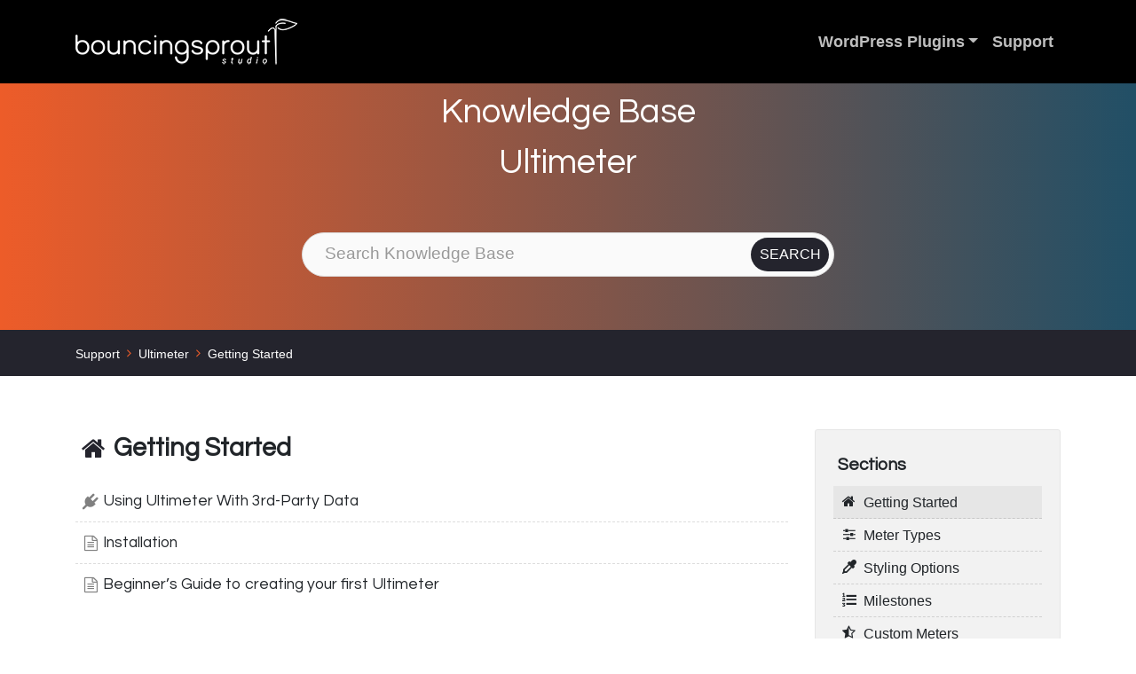

--- FILE ---
content_type: text/html; charset=UTF-8
request_url: https://www.bouncingsprout.com/support/ultimeter/getting-started/
body_size: 11873
content:
<!DOCTYPE html>
<html lang="en-GB">
<head>
	<meta charset="UTF-8">
	<meta name="viewport" content="width=device-width, initial-scale=1, minimum-scale=1, user-scalable=no">
	<link rel="profile" href="http://gmpg.org/xfn/11">
	<meta name='robots' content='index, follow, max-image-preview:large, max-snippet:-1, max-video-preview:-1' />
	<style>img:is([sizes="auto" i], [sizes^="auto," i]) { contain-intrinsic-size: 3000px 1500px }</style>
	
	<!-- This site is optimized with the Yoast SEO plugin v26.7 - https://yoast.com/wordpress/plugins/seo/ -->
	<title>Getting Started Archives - Bouncingsprout Studio</title>
	<link rel="canonical" href="https://www.bouncingsprout.com/support/ultimeter/getting-started/" />
	<meta property="og:locale" content="en_GB" />
	<meta property="og:type" content="article" />
	<meta property="og:title" content="Getting Started Archives - Bouncingsprout Studio" />
	<meta property="og:url" content="https://www.bouncingsprout.com/support/ultimeter/getting-started/" />
	<meta property="og:site_name" content="Bouncingsprout Studio" />
	<meta name="twitter:card" content="summary_large_image" />
	<meta name="twitter:site" content="@bouncingsprout" />
	<script type="application/ld+json" class="yoast-schema-graph">{"@context":"https://schema.org","@graph":[{"@type":"CollectionPage","@id":"https://www.bouncingsprout.com/support/ultimeter/getting-started/","url":"https://www.bouncingsprout.com/support/ultimeter/getting-started/","name":"Getting Started Archives - Bouncingsprout Studio","isPartOf":{"@id":"https://www.bouncingsprout.com/#website"},"breadcrumb":{"@id":"https://www.bouncingsprout.com/support/ultimeter/getting-started/#breadcrumb"},"inLanguage":"en-GB"},{"@type":"BreadcrumbList","@id":"https://www.bouncingsprout.com/support/ultimeter/getting-started/#breadcrumb","itemListElement":[{"@type":"ListItem","position":1,"name":"Home","item":"https://www.bouncingsprout.com/"},{"@type":"ListItem","position":2,"name":"Ultimeter","item":"https://www.bouncingsprout.com/support/ultimeter/"},{"@type":"ListItem","position":3,"name":"Getting Started"}]},{"@type":"WebSite","@id":"https://www.bouncingsprout.com/#website","url":"https://www.bouncingsprout.com/","name":"Bouncingsprout Studio","description":"","publisher":{"@id":"https://www.bouncingsprout.com/#organization"},"potentialAction":[{"@type":"SearchAction","target":{"@type":"EntryPoint","urlTemplate":"https://www.bouncingsprout.com/?s={search_term_string}"},"query-input":{"@type":"PropertyValueSpecification","valueRequired":true,"valueName":"search_term_string"}}],"inLanguage":"en-GB"},{"@type":"Organization","@id":"https://www.bouncingsprout.com/#organization","name":"Bouncingsprout Studio","url":"https://www.bouncingsprout.com/","logo":{"@type":"ImageObject","inLanguage":"en-GB","@id":"https://www.bouncingsprout.com/#/schema/logo/image/","url":"https://www.bouncingsprout.com/wp-content/uploads/2020/02/square-1.png","contentUrl":"https://www.bouncingsprout.com/wp-content/uploads/2020/02/square-1.png","width":750,"height":750,"caption":"Bouncingsprout Studio"},"image":{"@id":"https://www.bouncingsprout.com/#/schema/logo/image/"},"sameAs":["https://facebook.com/bouncingsprout","https://x.com/bouncingsprout"]}]}</script>
	<!-- / Yoast SEO plugin. -->


<link rel='dns-prefetch' href='//checkout.freemius.com' />
<link rel='dns-prefetch' href='//www.googletagmanager.com' />
<script type="text/javascript">
/* <![CDATA[ */
window._wpemojiSettings = {"baseUrl":"https:\/\/s.w.org\/images\/core\/emoji\/15.0.3\/72x72\/","ext":".png","svgUrl":"https:\/\/s.w.org\/images\/core\/emoji\/15.0.3\/svg\/","svgExt":".svg","source":{"concatemoji":"https:\/\/www.bouncingsprout.com\/wp-includes\/js\/wp-emoji-release.min.js?ver=6.7.4"}};
/*! This file is auto-generated */
!function(i,n){var o,s,e;function c(e){try{var t={supportTests:e,timestamp:(new Date).valueOf()};sessionStorage.setItem(o,JSON.stringify(t))}catch(e){}}function p(e,t,n){e.clearRect(0,0,e.canvas.width,e.canvas.height),e.fillText(t,0,0);var t=new Uint32Array(e.getImageData(0,0,e.canvas.width,e.canvas.height).data),r=(e.clearRect(0,0,e.canvas.width,e.canvas.height),e.fillText(n,0,0),new Uint32Array(e.getImageData(0,0,e.canvas.width,e.canvas.height).data));return t.every(function(e,t){return e===r[t]})}function u(e,t,n){switch(t){case"flag":return n(e,"\ud83c\udff3\ufe0f\u200d\u26a7\ufe0f","\ud83c\udff3\ufe0f\u200b\u26a7\ufe0f")?!1:!n(e,"\ud83c\uddfa\ud83c\uddf3","\ud83c\uddfa\u200b\ud83c\uddf3")&&!n(e,"\ud83c\udff4\udb40\udc67\udb40\udc62\udb40\udc65\udb40\udc6e\udb40\udc67\udb40\udc7f","\ud83c\udff4\u200b\udb40\udc67\u200b\udb40\udc62\u200b\udb40\udc65\u200b\udb40\udc6e\u200b\udb40\udc67\u200b\udb40\udc7f");case"emoji":return!n(e,"\ud83d\udc26\u200d\u2b1b","\ud83d\udc26\u200b\u2b1b")}return!1}function f(e,t,n){var r="undefined"!=typeof WorkerGlobalScope&&self instanceof WorkerGlobalScope?new OffscreenCanvas(300,150):i.createElement("canvas"),a=r.getContext("2d",{willReadFrequently:!0}),o=(a.textBaseline="top",a.font="600 32px Arial",{});return e.forEach(function(e){o[e]=t(a,e,n)}),o}function t(e){var t=i.createElement("script");t.src=e,t.defer=!0,i.head.appendChild(t)}"undefined"!=typeof Promise&&(o="wpEmojiSettingsSupports",s=["flag","emoji"],n.supports={everything:!0,everythingExceptFlag:!0},e=new Promise(function(e){i.addEventListener("DOMContentLoaded",e,{once:!0})}),new Promise(function(t){var n=function(){try{var e=JSON.parse(sessionStorage.getItem(o));if("object"==typeof e&&"number"==typeof e.timestamp&&(new Date).valueOf()<e.timestamp+604800&&"object"==typeof e.supportTests)return e.supportTests}catch(e){}return null}();if(!n){if("undefined"!=typeof Worker&&"undefined"!=typeof OffscreenCanvas&&"undefined"!=typeof URL&&URL.createObjectURL&&"undefined"!=typeof Blob)try{var e="postMessage("+f.toString()+"("+[JSON.stringify(s),u.toString(),p.toString()].join(",")+"));",r=new Blob([e],{type:"text/javascript"}),a=new Worker(URL.createObjectURL(r),{name:"wpTestEmojiSupports"});return void(a.onmessage=function(e){c(n=e.data),a.terminate(),t(n)})}catch(e){}c(n=f(s,u,p))}t(n)}).then(function(e){for(var t in e)n.supports[t]=e[t],n.supports.everything=n.supports.everything&&n.supports[t],"flag"!==t&&(n.supports.everythingExceptFlag=n.supports.everythingExceptFlag&&n.supports[t]);n.supports.everythingExceptFlag=n.supports.everythingExceptFlag&&!n.supports.flag,n.DOMReady=!1,n.readyCallback=function(){n.DOMReady=!0}}).then(function(){return e}).then(function(){var e;n.supports.everything||(n.readyCallback(),(e=n.source||{}).concatemoji?t(e.concatemoji):e.wpemoji&&e.twemoji&&(t(e.twemoji),t(e.wpemoji)))}))}((window,document),window._wpemojiSettings);
/* ]]> */
</script>
<style id='wp-emoji-styles-inline-css' type='text/css'>

	img.wp-smiley, img.emoji {
		display: inline !important;
		border: none !important;
		box-shadow: none !important;
		height: 1em !important;
		width: 1em !important;
		margin: 0 0.07em !important;
		vertical-align: -0.1em !important;
		background: none !important;
		padding: 0 !important;
	}
</style>
<link rel='stylesheet' id='wp-block-library-css' href='https://www.bouncingsprout.com/wp-includes/css/dist/block-library/style.min.css?ver=6.7.4' type='text/css' media='all' />
<style id='classic-theme-styles-inline-css' type='text/css'>
/*! This file is auto-generated */
.wp-block-button__link{color:#fff;background-color:#32373c;border-radius:9999px;box-shadow:none;text-decoration:none;padding:calc(.667em + 2px) calc(1.333em + 2px);font-size:1.125em}.wp-block-file__button{background:#32373c;color:#fff;text-decoration:none}
</style>
<style id='global-styles-inline-css' type='text/css'>
:root{--wp--preset--aspect-ratio--square: 1;--wp--preset--aspect-ratio--4-3: 4/3;--wp--preset--aspect-ratio--3-4: 3/4;--wp--preset--aspect-ratio--3-2: 3/2;--wp--preset--aspect-ratio--2-3: 2/3;--wp--preset--aspect-ratio--16-9: 16/9;--wp--preset--aspect-ratio--9-16: 9/16;--wp--preset--color--black: #000000;--wp--preset--color--cyan-bluish-gray: #abb8c3;--wp--preset--color--white: #ffffff;--wp--preset--color--pale-pink: #f78da7;--wp--preset--color--vivid-red: #cf2e2e;--wp--preset--color--luminous-vivid-orange: #ff6900;--wp--preset--color--luminous-vivid-amber: #fcb900;--wp--preset--color--light-green-cyan: #7bdcb5;--wp--preset--color--vivid-green-cyan: #00d084;--wp--preset--color--pale-cyan-blue: #8ed1fc;--wp--preset--color--vivid-cyan-blue: #0693e3;--wp--preset--color--vivid-purple: #9b51e0;--wp--preset--gradient--vivid-cyan-blue-to-vivid-purple: linear-gradient(135deg,rgba(6,147,227,1) 0%,rgb(155,81,224) 100%);--wp--preset--gradient--light-green-cyan-to-vivid-green-cyan: linear-gradient(135deg,rgb(122,220,180) 0%,rgb(0,208,130) 100%);--wp--preset--gradient--luminous-vivid-amber-to-luminous-vivid-orange: linear-gradient(135deg,rgba(252,185,0,1) 0%,rgba(255,105,0,1) 100%);--wp--preset--gradient--luminous-vivid-orange-to-vivid-red: linear-gradient(135deg,rgba(255,105,0,1) 0%,rgb(207,46,46) 100%);--wp--preset--gradient--very-light-gray-to-cyan-bluish-gray: linear-gradient(135deg,rgb(238,238,238) 0%,rgb(169,184,195) 100%);--wp--preset--gradient--cool-to-warm-spectrum: linear-gradient(135deg,rgb(74,234,220) 0%,rgb(151,120,209) 20%,rgb(207,42,186) 40%,rgb(238,44,130) 60%,rgb(251,105,98) 80%,rgb(254,248,76) 100%);--wp--preset--gradient--blush-light-purple: linear-gradient(135deg,rgb(255,206,236) 0%,rgb(152,150,240) 100%);--wp--preset--gradient--blush-bordeaux: linear-gradient(135deg,rgb(254,205,165) 0%,rgb(254,45,45) 50%,rgb(107,0,62) 100%);--wp--preset--gradient--luminous-dusk: linear-gradient(135deg,rgb(255,203,112) 0%,rgb(199,81,192) 50%,rgb(65,88,208) 100%);--wp--preset--gradient--pale-ocean: linear-gradient(135deg,rgb(255,245,203) 0%,rgb(182,227,212) 50%,rgb(51,167,181) 100%);--wp--preset--gradient--electric-grass: linear-gradient(135deg,rgb(202,248,128) 0%,rgb(113,206,126) 100%);--wp--preset--gradient--midnight: linear-gradient(135deg,rgb(2,3,129) 0%,rgb(40,116,252) 100%);--wp--preset--font-size--small: 13px;--wp--preset--font-size--medium: 20px;--wp--preset--font-size--large: 36px;--wp--preset--font-size--x-large: 42px;--wp--preset--spacing--20: 0.44rem;--wp--preset--spacing--30: 0.67rem;--wp--preset--spacing--40: 1rem;--wp--preset--spacing--50: 1.5rem;--wp--preset--spacing--60: 2.25rem;--wp--preset--spacing--70: 3.38rem;--wp--preset--spacing--80: 5.06rem;--wp--preset--shadow--natural: 6px 6px 9px rgba(0, 0, 0, 0.2);--wp--preset--shadow--deep: 12px 12px 50px rgba(0, 0, 0, 0.4);--wp--preset--shadow--sharp: 6px 6px 0px rgba(0, 0, 0, 0.2);--wp--preset--shadow--outlined: 6px 6px 0px -3px rgba(255, 255, 255, 1), 6px 6px rgba(0, 0, 0, 1);--wp--preset--shadow--crisp: 6px 6px 0px rgba(0, 0, 0, 1);}:where(.is-layout-flex){gap: 0.5em;}:where(.is-layout-grid){gap: 0.5em;}body .is-layout-flex{display: flex;}.is-layout-flex{flex-wrap: wrap;align-items: center;}.is-layout-flex > :is(*, div){margin: 0;}body .is-layout-grid{display: grid;}.is-layout-grid > :is(*, div){margin: 0;}:where(.wp-block-columns.is-layout-flex){gap: 2em;}:where(.wp-block-columns.is-layout-grid){gap: 2em;}:where(.wp-block-post-template.is-layout-flex){gap: 1.25em;}:where(.wp-block-post-template.is-layout-grid){gap: 1.25em;}.has-black-color{color: var(--wp--preset--color--black) !important;}.has-cyan-bluish-gray-color{color: var(--wp--preset--color--cyan-bluish-gray) !important;}.has-white-color{color: var(--wp--preset--color--white) !important;}.has-pale-pink-color{color: var(--wp--preset--color--pale-pink) !important;}.has-vivid-red-color{color: var(--wp--preset--color--vivid-red) !important;}.has-luminous-vivid-orange-color{color: var(--wp--preset--color--luminous-vivid-orange) !important;}.has-luminous-vivid-amber-color{color: var(--wp--preset--color--luminous-vivid-amber) !important;}.has-light-green-cyan-color{color: var(--wp--preset--color--light-green-cyan) !important;}.has-vivid-green-cyan-color{color: var(--wp--preset--color--vivid-green-cyan) !important;}.has-pale-cyan-blue-color{color: var(--wp--preset--color--pale-cyan-blue) !important;}.has-vivid-cyan-blue-color{color: var(--wp--preset--color--vivid-cyan-blue) !important;}.has-vivid-purple-color{color: var(--wp--preset--color--vivid-purple) !important;}.has-black-background-color{background-color: var(--wp--preset--color--black) !important;}.has-cyan-bluish-gray-background-color{background-color: var(--wp--preset--color--cyan-bluish-gray) !important;}.has-white-background-color{background-color: var(--wp--preset--color--white) !important;}.has-pale-pink-background-color{background-color: var(--wp--preset--color--pale-pink) !important;}.has-vivid-red-background-color{background-color: var(--wp--preset--color--vivid-red) !important;}.has-luminous-vivid-orange-background-color{background-color: var(--wp--preset--color--luminous-vivid-orange) !important;}.has-luminous-vivid-amber-background-color{background-color: var(--wp--preset--color--luminous-vivid-amber) !important;}.has-light-green-cyan-background-color{background-color: var(--wp--preset--color--light-green-cyan) !important;}.has-vivid-green-cyan-background-color{background-color: var(--wp--preset--color--vivid-green-cyan) !important;}.has-pale-cyan-blue-background-color{background-color: var(--wp--preset--color--pale-cyan-blue) !important;}.has-vivid-cyan-blue-background-color{background-color: var(--wp--preset--color--vivid-cyan-blue) !important;}.has-vivid-purple-background-color{background-color: var(--wp--preset--color--vivid-purple) !important;}.has-black-border-color{border-color: var(--wp--preset--color--black) !important;}.has-cyan-bluish-gray-border-color{border-color: var(--wp--preset--color--cyan-bluish-gray) !important;}.has-white-border-color{border-color: var(--wp--preset--color--white) !important;}.has-pale-pink-border-color{border-color: var(--wp--preset--color--pale-pink) !important;}.has-vivid-red-border-color{border-color: var(--wp--preset--color--vivid-red) !important;}.has-luminous-vivid-orange-border-color{border-color: var(--wp--preset--color--luminous-vivid-orange) !important;}.has-luminous-vivid-amber-border-color{border-color: var(--wp--preset--color--luminous-vivid-amber) !important;}.has-light-green-cyan-border-color{border-color: var(--wp--preset--color--light-green-cyan) !important;}.has-vivid-green-cyan-border-color{border-color: var(--wp--preset--color--vivid-green-cyan) !important;}.has-pale-cyan-blue-border-color{border-color: var(--wp--preset--color--pale-cyan-blue) !important;}.has-vivid-cyan-blue-border-color{border-color: var(--wp--preset--color--vivid-cyan-blue) !important;}.has-vivid-purple-border-color{border-color: var(--wp--preset--color--vivid-purple) !important;}.has-vivid-cyan-blue-to-vivid-purple-gradient-background{background: var(--wp--preset--gradient--vivid-cyan-blue-to-vivid-purple) !important;}.has-light-green-cyan-to-vivid-green-cyan-gradient-background{background: var(--wp--preset--gradient--light-green-cyan-to-vivid-green-cyan) !important;}.has-luminous-vivid-amber-to-luminous-vivid-orange-gradient-background{background: var(--wp--preset--gradient--luminous-vivid-amber-to-luminous-vivid-orange) !important;}.has-luminous-vivid-orange-to-vivid-red-gradient-background{background: var(--wp--preset--gradient--luminous-vivid-orange-to-vivid-red) !important;}.has-very-light-gray-to-cyan-bluish-gray-gradient-background{background: var(--wp--preset--gradient--very-light-gray-to-cyan-bluish-gray) !important;}.has-cool-to-warm-spectrum-gradient-background{background: var(--wp--preset--gradient--cool-to-warm-spectrum) !important;}.has-blush-light-purple-gradient-background{background: var(--wp--preset--gradient--blush-light-purple) !important;}.has-blush-bordeaux-gradient-background{background: var(--wp--preset--gradient--blush-bordeaux) !important;}.has-luminous-dusk-gradient-background{background: var(--wp--preset--gradient--luminous-dusk) !important;}.has-pale-ocean-gradient-background{background: var(--wp--preset--gradient--pale-ocean) !important;}.has-electric-grass-gradient-background{background: var(--wp--preset--gradient--electric-grass) !important;}.has-midnight-gradient-background{background: var(--wp--preset--gradient--midnight) !important;}.has-small-font-size{font-size: var(--wp--preset--font-size--small) !important;}.has-medium-font-size{font-size: var(--wp--preset--font-size--medium) !important;}.has-large-font-size{font-size: var(--wp--preset--font-size--large) !important;}.has-x-large-font-size{font-size: var(--wp--preset--font-size--x-large) !important;}
:where(.wp-block-post-template.is-layout-flex){gap: 1.25em;}:where(.wp-block-post-template.is-layout-grid){gap: 1.25em;}
:where(.wp-block-columns.is-layout-flex){gap: 2em;}:where(.wp-block-columns.is-layout-grid){gap: 2em;}
:root :where(.wp-block-pullquote){font-size: 1.5em;line-height: 1.6;}
</style>
<link rel='stylesheet' id='basepress-styles-css' href='https://www.bouncingsprout.com/wp-content/plugins/basepress-premium/themes/modern/css/style.css?ver=1622116916' type='text/css' media='all' />
<style id='basepress-styles-inline-css' type='text/css'>
body{overflow-x:hidden;}.bpress-page-header{position: relative; width: 100vw; margin-left: -50vw; left: 50%;}.bpress-crumbs-wrap{width: 100vw; position: relative; margin-left: -50vw; left: 50%;}.bpress-sidebar{position:sticky;top:100px;}
.bpress-page-header,.bpress-post-count{background-color:#24242d;}
.bpress-page-header h1,.bpress-page-header h2,.bpress-page-header p,.bpress-post-count{color:#ffffff;}
.bpress-breadcrumb-arrow,.bpress-crumbs li a:hover,.bpress-totop,.bpress-totop:hover,.bpress-comments-area a,.bpress-search-suggest ul li b,.bpress-heading span[class^="bp-"].colored,.bpress-heading .bpress-heading-icon.colored,.bpress-section a.bpress-viewall,.bpress-section a.bpress-viewall:hover,.bpress-section-boxed .bpress-section-icon,.bpress-section-boxed .bpress-viewall,.bpress-section-boxed .bpress-viewall:hover,.bpress-search-form:before{color:#24242d;}
.bpress-search-submit input[type="submit"],button.bpress-btn,.bpress-comments-area .comment-reply-link,.bpress-comments-area .comment-respond #submit,.bpress-sidebar .wp-tag-cloud li:hover,.bpress-pagination .page-numbers.current,.bpress-pagination .page-numbers:hover,.bpress-pagination .page-numbers.next:hover,.bpress-pagination .page-numbers.prev:hover,.bpress-search-section{background-color:#24242d;}
.bpress-search-form.searching:before{border-top-color:#24242d;}
.bpress-search-submit input[type="submit"]:hover,button.bpress-btn:hover,button.bpress-btn:disabled:hover,.bpress-comments-area .reply a:hover,.bpress-comments-area .comment-respond #submit:hover{background-color:#06060f;}
.bpress-search-section{border-color:#06060f;}
.bpress-crumbs-wrap,.bpress-sidebar .widget,.bpress-toc,.bpress-prev-post,.bpress-next-post,.bpress-comments-area .comment-respond,.bpress-post-link:hover{background-color:#f2f2f2;}
.widget ul li.bpress-widget-item:hover,.widget ul a.bpress-widget-item:hover,.widget ol a.bpress-widget-item:hover,.widget ul li.bpress-widget-item.active,.widget ul a.bpress-widget-item.active,.widget ol a.bpress-widget-item.active,.bpress-sidebar .wp-tag-cloud li,.bpress-toc li a:hover,.bpress-prev-post:hover,.bpress-next-post:hover,.bpress-nav-section.active > .bpress-nav-item,.bpress-nav-section .bpress-nav-item:hover,.bpress-nav-article.active > .bpress-nav-item,.bpress-nav-article .bpress-nav-item:hover{background-color:#e6e6e6;}
.bpress-toc,.bpress-sidebar .widget{border-color:#e6e6e6;}
.bpress-sidebar .wp-tag-cloud li:hover a,.bpress-pagination .page-numbers.current,.bpress-pagination .page-numbers:hover,.bpress-pagination .page-numbers.next:hover,.bpress-pagination .page-numbers.prev:hover,.bpress-search-submit input[type="submit"],.bpress-search-submit input[type="submit"]:hover,button.bpress-btn,button.bpress-btn:disabled,button.bpress-btn:hover,button.bpress-btn:disabled:hover,.bpress-comments-area .reply a:hover,.bpress-comments-area .comment-respond #submit:hover,#comments.bpress-comments-area a.comment-reply-link,.bpress-comments-area .comment-respond #submit,a.bpress-search-section,a.bpress-search-section:hover{color:#ffffff;}
</style>
<link rel='stylesheet' id='basepress-icons-css' href='https://www.bouncingsprout.com/wp-content/plugins/basepress-premium/icons/icons.css?ver=2.14.6' type='text/css' media='all' />
<link rel='stylesheet' id='ibx-wpfomo-style-css' href='https://www.bouncingsprout.com/wp-content/plugins/wpfomify/assets/css/frontend.css?ver=6.7.4' type='text/css' media='all' />
<link rel='stylesheet' id='dashicons-css' href='https://www.bouncingsprout.com/wp-includes/css/dashicons.min.css?ver=6.7.4' type='text/css' media='all' />
<link rel='stylesheet' id='understrap-styles-css' href='https://www.bouncingsprout.com/wp-content/themes/understrap/css/theme.css?ver=0.9.4.1718961553' type='text/css' media='all' />
<link rel='stylesheet' id='new-css' href='https://www.bouncingsprout.com/wp-content/themes/understrap/sass/theme.css?ver=6.7.4' type='text/css' media='all' />
<link rel='stylesheet' id='select2-css' href='https://www.bouncingsprout.com/wp-content/plugins/boomerang/assets/css/select2.min.css?ver=4.1.0-rc.0' type='text/css' media='all' />
<link rel='stylesheet' id='boomerang-css' href='https://www.bouncingsprout.com/wp-content/plugins/boomerang/assets/css/boomerang.css?ver=1.1.0' type='text/css' media='all' />
<link rel='stylesheet' id='boomerang-default-css' href='https://www.bouncingsprout.com/wp-content/plugins/boomerang/assets/css/boomerang-default.css?ver=1.1.0' type='text/css' media='all' />
<script type="text/javascript" src="https://www.bouncingsprout.com/wp-includes/js/jquery/jquery.min.js?ver=3.7.1" id="jquery-core-js"></script>
<script type="text/javascript" src="https://www.bouncingsprout.com/wp-includes/js/jquery/jquery-migrate.min.js?ver=3.4.1" id="jquery-migrate-js"></script>
<script type="text/javascript" src="https://www.bouncingsprout.com/wp-content/plugins/sayonara/public/js/sayonara-public.js?ver=1.0.1" id="sayonara-js"></script>
<script type="text/javascript" src="https://www.bouncingsprout.com/wp-content/plugins/wpfomify/assets/js/jquery.cookie.js?ver=6.7.4" id="jquery-cookie-script-js"></script>
<link rel="https://api.w.org/" href="https://www.bouncingsprout.com/wp-json/" /><link rel="EditURI" type="application/rsd+xml" title="RSD" href="https://www.bouncingsprout.com/xmlrpc.php?rsd" />
<meta name="generator" content="WordPress 6.7.4" />
<meta name="generator" content="Site Kit by Google 1.170.0" /><meta name="mobile-web-app-capable" content="yes">
<meta name="apple-mobile-web-app-capable" content="yes">
<meta name="apple-mobile-web-app-title" content="Bouncingsprout Studio - ">
<style type="text/css">.recentcomments a{display:inline !important;padding:0 !important;margin:0 !important;}</style>
<!-- Google Tag Manager snippet added by Site Kit -->
<script type="text/javascript">
/* <![CDATA[ */

			( function( w, d, s, l, i ) {
				w[l] = w[l] || [];
				w[l].push( {'gtm.start': new Date().getTime(), event: 'gtm.js'} );
				var f = d.getElementsByTagName( s )[0],
					j = d.createElement( s ), dl = l != 'dataLayer' ? '&l=' + l : '';
				j.async = true;
				j.src = 'https://www.googletagmanager.com/gtm.js?id=' + i + dl;
				f.parentNode.insertBefore( j, f );
			} )( window, document, 'script', 'dataLayer', 'GTM-KRK9C69' );
			
/* ]]> */
</script>

<!-- End Google Tag Manager snippet added by Site Kit -->
<link rel="icon" href="https://www.bouncingsprout.com/wp-content/uploads/2020/02/cropped-square-1-32x32.png" sizes="32x32" />
<link rel="icon" href="https://www.bouncingsprout.com/wp-content/uploads/2020/02/cropped-square-1-192x192.png" sizes="192x192" />
<link rel="apple-touch-icon" href="https://www.bouncingsprout.com/wp-content/uploads/2020/02/cropped-square-1-180x180.png" />
<meta name="msapplication-TileImage" content="https://www.bouncingsprout.com/wp-content/uploads/2020/02/cropped-square-1-270x270.png" />
		<style type="text/css" id="wp-custom-css">
			.bpress-main figure {
	margin: 40px 20px !important;
}

.support .jumbotron {
	margin-top: 80px;
}

.support-form {
	margin: 0 auto;
}

.single-post .single-featured-image {
	margin: 130px 0px 60px;
}

.ultimeter .card-head {
	background-color: #F5D62F !important;
}

.ultimeter .card-button a {
	background-color: #F5D62F !important;
}

.sayonara img {
	height: 100px;
	width: auto;
}

.sayonara .card-head {
	background-color: #027AD0 !important;
}

.sayonara .card-button a {
	background-color: #027AD0 !important;
}

.support .sayonara .card-head {
	background-color: #000 !important;
}

.support .sayonara .card-head img {
	width: auto;
}

.support .sayonara .card-button a {
	background-color: #000 !important;
}

.spaces-engine .card-rating-wrapper {
	display: none;
}		</style>
		</head>

<body data-spy="scroll" data-target=".navbar-plugin" class="archive tax-knowledgebase_cat term-getting-started term-6 wp-custom-logo wp-embed-responsive geoip-continent-NA geoip-country-US geoip-province-OH geoip-name-Columbus hfeed boomerang-default">
			<!-- Google Tag Manager (noscript) snippet added by Site Kit -->
		<noscript>
			<iframe src="https://www.googletagmanager.com/ns.html?id=GTM-KRK9C69" height="0" width="0" style="display:none;visibility:hidden"></iframe>
		</noscript>
		<!-- End Google Tag Manager (noscript) snippet added by Site Kit -->
			<div class="site" id="page">

		<!-- ******************* The Navbar Area ******************* -->
		<div id="wrapper-navbar" itemscope itemtype="http://schema.org/WebSite">

			<a class="skip-link sr-only sr-only-focusable" href="#content">Skip to content</a>

			<nav class="navbar fixed-top navbar-expand-md navbar-dark">

				<div class="container">

					<!-- Your site title as branding in the menu -->
					<a href="https://www.bouncingsprout.com/" class="navbar-brand custom-logo-link" rel="home"><img width="250" height="68" src="https://www.bouncingsprout.com/wp-content/uploads/2020/03/logo250.png" class="img-fluid" alt="Bouncingsprout Studio" decoding="async" /></a><!-- end custom logo -->

					<button class="navbar-toggler" type="button" data-toggle="collapse" data-target="#navbarNavDropdown" aria-controls="navbarNavDropdown" aria-expanded="false" aria-label="Toggle navigation">
						<span class="navbar-toggler-icon"></span>
					</button>

					<!-- The WordPress Menu goes here -->
					<div id="navbarNavDropdown" class="collapse navbar-collapse"><ul id="main-menu" class="navbar-nav ml-auto"><li itemscope="itemscope" itemtype="https://www.schema.org/SiteNavigationElement" id="menu-item-23" class="menu-item menu-item-type-post_type menu-item-object-page menu-item-has-children dropdown menu-item-23 nav-item"><a title="WordPress Plugins" href="#" data-toggle="dropdown" aria-haspopup="true" aria-expanded="false" class="dropdown-toggle nav-link" id="menu-item-dropdown-23">WordPress Plugins</a>
<ul class="dropdown-menu" aria-labelledby="menu-item-dropdown-23" role="menu">
	<li itemscope="itemscope" itemtype="https://www.schema.org/SiteNavigationElement" id="menu-item-501" class="menu-item menu-item-type-custom menu-item-object-custom menu-item-501 nav-item"><a title="Ultimeter" href="https://ultimeter.app" class="dropdown-item">Ultimeter</a></li>
	<li itemscope="itemscope" itemtype="https://www.schema.org/SiteNavigationElement" id="menu-item-116" class="menu-item menu-item-type-post_type menu-item-object-page menu-item-116 nav-item"><a title="Block, Suspend, Report for BuddyPress" href="https://www.bouncingsprout.com/plugins/block-suspend-report-for-buddypress/" class="dropdown-item">Block, Suspend, Report for BuddyPress</a></li>
	<li itemscope="itemscope" itemtype="https://www.schema.org/SiteNavigationElement" id="menu-item-660" class="menu-item menu-item-type-custom menu-item-object-custom menu-item-660 nav-item"><a title="Boomerang" href="https://boomerangwp.com" class="dropdown-item">Boomerang</a></li>
	<li itemscope="itemscope" itemtype="https://www.schema.org/SiteNavigationElement" id="menu-item-691" class="menu-item menu-item-type-custom menu-item-object-custom menu-item-691 nav-item"><a title="Spaces Engine" href="https://spacesengine.com" class="dropdown-item">Spaces Engine</a></li>
</ul>
</li>
<li itemscope="itemscope" itemtype="https://www.schema.org/SiteNavigationElement" id="menu-item-165" class="menu-item menu-item-type-post_type menu-item-object-page menu-item-165 nav-item current-menu-item"><a title="Support" href="https://www.bouncingsprout.com/support/" class="nav-link">Support</a></li>
</ul></div>				</div><!-- .container -->

			</nav><!-- .site-navigation -->

		</div><!-- #wrapper-navbar end -->

<!-- Main BasePress wrap -->
<div class="bpress-wrap">

	<div class="bpress-page-header">
		<div class="bpress-content-wrap">
			<!-- Knowledge Base title -->
			<header>
				<h2>Knowledge Base<br>Ultimeter</h2>
			</header>

			<!-- Add searchbar -->
			<div class="bpress-searchbar-wrap">
							<div class="bpress-search">
				<form class="bpress-search-form show-submit" method="get" action="https://www.bouncingsprout.com/support/ultimeter/">
					<input type="text" class="bpress-search-field show-submit" placeholder="Search Knowledge Base" autocomplete="off" value="" name="s" data-product="ultimeter">
										
										
					<span class="bpress-search-submit">
						<input type="submit" value="Search">
					</span>
					
								
				</form>
				
				<div class="bpress-search-suggest" data-minscreen="768"></div>
							</div>
			
						</div>
		</div>
	</div>

	<!-- Add breadcrumbs -->
	<div class="bpress-crumbs-wrap">
		<div class="bpress-content-wrap">
		<ul class="bpress-crumbs"><li><a href="https://www.bouncingsprout.com/support/">Support</a></li><li><span class="bpress-breadcrumb-arrow bp-angle-right"></span><a href="https://www.bouncingsprout.com/support/ultimeter/">Ultimeter</a></li><li><span class="bpress-breadcrumb-arrow bp-angle-right"></span><a href="https://www.bouncingsprout.com/support/ultimeter/getting-started/">Getting Started</a></li></ul>		</div>
	</div>

	<div class="bpress-content-wrap">
		<div class="bpress-content-area bpress-float-left show-sidebar">

			<!-- Add main content -->
			<main class="bpress-main" role="main">
					
		<div class="bpress-single-section">

			<!-- Section Title -->
						<div class="bpress-heading show-icon">
				<!-- Section icon -->
									<span aria-hidden="true" class="bpress-heading-icon bp-home colored"></span>
				
				<h1>Getting Started</h1>
			</div>

			<!-- Post list -->
			<ul class="bpress-section-list">
								<li class="bpress-post-link single-section">

					<div class="bpress-heading show-icon">
						<!-- Post icon -->
													<span aria-hidden="true" class="bpress-heading-icon bp-plug"></span>
						
						<h3>
							<!-- Post permalink -->
							<a href="https://www.bouncingsprout.com/support/ultimeter/getting-started/using-ultimeter-with-3rd-party-data/">Using Ultimeter With 3rd-Party Data</a>
						</h3>
					</div>
				</li>
								<li class="bpress-post-link single-section">

					<div class="bpress-heading show-icon">
						<!-- Post icon -->
													<span aria-hidden="true" class="bpress-heading-icon bp-file-text"></span>
						
						<h3>
							<!-- Post permalink -->
							<a href="https://www.bouncingsprout.com/support/ultimeter/getting-started/installation/">Installation</a>
						</h3>
					</div>
				</li>
								<li class="bpress-post-link single-section">

					<div class="bpress-heading show-icon">
						<!-- Post icon -->
													<span aria-hidden="true" class="bpress-heading-icon bp-file-text"></span>
						
						<h3>
							<!-- Post permalink -->
							<a href="https://www.bouncingsprout.com/support/ultimeter/getting-started/beginners-guide-to-creating-your-first-ultimeter/">Beginner’s Guide to creating your first Ultimeter</a>
						</h3>
					</div>
				</li>
							</ul>

			<!-- Pagination -->
			<nav class="bpress-pagination">
							</nav>

		</div><!-- End section -->
	
			</main>


			<!-- Sub Sections -->
			<div class="bpress-grid" data-cols="2">

	
</div><!-- End grid -->

		</div><!-- content area -->

		<!-- Sidebar -->
				<aside class="bpress-sidebar bpress-float-left" role="complementary">
			<div class="hide-scrollbars">
			<section id="basepress_sections_widget-2" class="widget widget_basepress_sections_widget"><h2 class="widget-title">Sections</h2><ul class="bpress-widget-list"><li class="bpress-widget-item section active show-icon level-0"><span class="bp-home bpress-widget-icon"></span><a href="https://www.bouncingsprout.com/support/ultimeter/getting-started/">Getting Started</a></li><li class="bpress-widget-item section show-icon level-0"><span class="bp-sliders bpress-widget-icon"></span><a href="https://www.bouncingsprout.com/support/ultimeter/meter-types/">Meter Types</a></li><li class="bpress-widget-item section show-icon level-0"><span class="bp-eyedropper bpress-widget-icon"></span><a href="https://www.bouncingsprout.com/support/ultimeter/styling-options/">Styling Options</a></li><li class="bpress-widget-item section show-icon level-0"><span class="bp-list-ol bpress-widget-icon"></span><a href="https://www.bouncingsprout.com/support/ultimeter/milestones/">Milestones</a></li><li class="bpress-widget-item section show-icon level-0"><span class="bp-star-half-empty bpress-widget-icon"></span><a href="https://www.bouncingsprout.com/support/ultimeter/custom-meters/">Custom Meters</a></li><li class="bpress-widget-item section show-icon level-0"><span class="bp-lightbulb bpress-widget-icon"></span><a href="https://www.bouncingsprout.com/support/ultimeter/troubleshooting/">Troubleshooting</a></li></ul></section>			</div>
		</aside>
		
	</div>
</div><!-- wrap -->

<div class="wrapper" id="wrapper-footer-main">

	<div class="container">

		<div class="row">

			<div class="col-md-4">
				<img src="/wp-content/uploads/2020/03/logo250.png" alt="">
				<div class="social">
					<a class="twitter" href="https://twitter.com/bouncingsprout">
						<svg xmlns="http://www.w3.org/2000/svg" x="0px" y="0px" width="60" height="60" viewBox="0 0 80 80"><path d="M 40 7 C 21.786448 7 7 21.786448 7 40 C 7 58.213552 21.786448 73 40 73 C 58.213552 73 73 58.213552 73 40 C 73 21.786448 58.213552 7 40 7 z M 40 9 C 57.132672 9 71 22.867328 71 40 C 71 57.132672 57.132672 71 40 71 C 22.867328 71 9 57.132672 9 40 C 9 22.867328 22.867328 9 40 9 z M 40 12 A 1 1 0 0 0 39 13 A 1 1 0 0 0 40 14 A 1 1 0 0 0 41 13 A 1 1 0 0 0 40 12 z M 34.732422 12.519531 A 1 1 0 0 0 33.732422 13.519531 A 1 1 0 0 0 34.732422 14.519531 A 1 1 0 0 0 35.732422 13.519531 A 1 1 0 0 0 34.732422 12.519531 z M 45.267578 12.519531 A 1 1 0 0 0 44.267578 13.519531 A 1 1 0 0 0 45.267578 14.519531 A 1 1 0 0 0 46.267578 13.519531 A 1 1 0 0 0 45.267578 12.519531 z M 29.667969 14.054688 A 1 1 0 0 0 28.667969 15.054688 A 1 1 0 0 0 29.667969 16.054688 A 1 1 0 0 0 30.667969 15.054688 A 1 1 0 0 0 29.667969 14.054688 z M 50.332031 14.054688 A 1 1 0 0 0 49.332031 15.054688 A 1 1 0 0 0 50.332031 16.054688 A 1 1 0 0 0 51.332031 15.054688 A 1 1 0 0 0 50.332031 14.054688 z M 25 16.550781 A 1 1 0 0 0 24 17.550781 A 1 1 0 0 0 25 18.550781 A 1 1 0 0 0 26 17.550781 A 1 1 0 0 0 25 16.550781 z M 55 16.550781 A 1 1 0 0 0 54 17.550781 A 1 1 0 0 0 55 18.550781 A 1 1 0 0 0 56 17.550781 A 1 1 0 0 0 55 16.550781 z M 20.908203 19.908203 A 1 1 0 0 0 19.908203 20.908203 A 1 1 0 0 0 20.908203 21.908203 A 1 1 0 0 0 21.908203 20.908203 A 1 1 0 0 0 20.908203 19.908203 z M 59.091797 19.908203 A 1 1 0 0 0 58.091797 20.908203 A 1 1 0 0 0 59.091797 21.908203 A 1 1 0 0 0 60.091797 20.908203 A 1 1 0 0 0 59.091797 19.908203 z M 17.550781 24 A 1 1 0 0 0 16.550781 25 A 1 1 0 0 0 17.550781 26 A 1 1 0 0 0 18.550781 25 A 1 1 0 0 0 17.550781 24 z M 62.449219 24 A 1 1 0 0 0 61.449219 25 A 1 1 0 0 0 62.449219 26 A 1 1 0 0 0 63.449219 25 A 1 1 0 0 0 62.449219 24 z M 57.826172 26.072266 L 55.560547 27.416016 C 54.447547 28.076016 53.251047 28.559375 51.998047 28.859375 C 50.674047 27.684375 48.878391 27.089844 46.650391 27.089844 C 42.286391 27.089844 38.996094 30.587141 38.996094 34.994141 C 38.996094 35.200141 39.004391 35.487828 39.025391 35.798828 C 33.675391 35.063828 29.336969 31.420781 26.792969 28.300781 L 25.880859 27.181641 L 25.152344 28.429688 C 24.453344 29.630688 24.083984 31.003344 24.083984 32.402344 C 24.083984 33.864344 24.382359 35.212328 24.943359 36.361328 C 24.779359 36.283328 24.626328 36.204953 24.486328 36.126953 L 23 35.386719 L 23 37.087891 C 23 39.398891 24.208812 41.516344 25.882812 43.027344 L 24.533203 42.771484 L 25.048828 44.373047 C 25.750828 46.563047 28.046141 48.589641 30.619141 49.556641 C 29.005141 50.042641 27.131 50.097656 25 50.097656 C 24.485 50.097656 23.971656 50.067813 23.472656 50.007812 L 19.148438 49.490234 L 23.623047 52.365234 C 26.361047 54.152234 29.190781 56 34.425781 56 C 47.315781 56 55.020531 45.776578 55.019531 35.892578 C 55.019531 35.751578 55.018625 35.611703 55.015625 35.470703 C 56.276625 34.392703 57.170672 32.856797 57.888672 31.466797 L 59.195312 28.939453 L 56.59375 30.09375 C 56.49475 30.13775 56.396875 30.181656 56.296875 30.222656 C 56.593875 29.714656 56.836438 29.165078 57.023438 28.580078 L 57.826172 26.072266 z M 15.054688 28.667969 A 1 1 0 0 0 14.054688 29.667969 A 1 1 0 0 0 15.054688 30.667969 A 1 1 0 0 0 16.054688 29.667969 A 1 1 0 0 0 15.054688 28.667969 z M 64.945312 28.667969 A 1 1 0 0 0 63.945312 29.667969 A 1 1 0 0 0 64.945312 30.667969 A 1 1 0 0 0 65.945312 29.667969 A 1 1 0 0 0 64.945312 28.667969 z M 46.650391 29.091797 C 48.548391 29.091797 49.997984 29.612719 50.958984 30.636719 C 50.958984 30.636719 52.750516 31.938859 52.978516 34.505859 L 53.001953 35.042969 C 53.014953 35.323969 53.019531 35.608578 53.019531 35.892578 C 53.019531 44.670578 46.502781 54 34.425781 54 C 31.056781 54 28.894875 53.190359 26.921875 52.068359 C 29.666875 51.972359 32.125219 51.563453 34.199219 49.939453 L 36.412109 48.203125 L 33.599609 48.152344 C 31.556609 48.115344 29.218672 46.893609 27.888672 45.349609 C 28.956672 45.439609 29.833672 45.390078 30.513672 45.205078 L 34.599609 44.09375 L 30.447266 43.259766 C 28.350266 42.838766 26.057344 40.995063 25.277344 38.664062 C 26.114344 38.971063 27.044594 39.224047 27.808594 39.248047 L 31.302734 39.361328 L 28.396484 37.419922 C 26.927484 36.436922 26.083984 34.609297 26.083984 32.404297 C 26.083984 31.859297 26.158687 31.319781 26.304688 30.800781 C 29.346688 34.158781 34.185047 37.612156 40.123047 37.910156 L 41.445312 37.976562 L 41.148438 36.6875 C 41.054437 36.2795 40.996094 35.491094 40.996094 34.996094 C 40.996094 31.691094 43.389391 29.091797 46.650391 29.091797 z M 13.519531 33.732422 A 1 1 0 0 0 12.519531 34.732422 A 1 1 0 0 0 13.519531 35.732422 A 1 1 0 0 0 14.519531 34.732422 A 1 1 0 0 0 13.519531 33.732422 z M 66.480469 33.732422 A 1 1 0 0 0 65.480469 34.732422 A 1 1 0 0 0 66.480469 35.732422 A 1 1 0 0 0 67.480469 34.732422 A 1 1 0 0 0 66.480469 33.732422 z M 13 39 A 1 1 0 0 0 12 40 A 1 1 0 0 0 13 41 A 1 1 0 0 0 14 40 A 1 1 0 0 0 13 39 z M 67 39 A 1 1 0 0 0 66 40 A 1 1 0 0 0 67 41 A 1 1 0 0 0 68 40 A 1 1 0 0 0 67 39 z M 13.519531 44.267578 A 1 1 0 0 0 12.519531 45.267578 A 1 1 0 0 0 13.519531 46.267578 A 1 1 0 0 0 14.519531 45.267578 A 1 1 0 0 0 13.519531 44.267578 z M 66.480469 44.267578 A 1 1 0 0 0 65.480469 45.267578 A 1 1 0 0 0 66.480469 46.267578 A 1 1 0 0 0 67.480469 45.267578 A 1 1 0 0 0 66.480469 44.267578 z M 15.054688 49.332031 A 1 1 0 0 0 14.054688 50.332031 A 1 1 0 0 0 15.054688 51.332031 A 1 1 0 0 0 16.054688 50.332031 A 1 1 0 0 0 15.054688 49.332031 z M 64.945312 49.332031 A 1 1 0 0 0 63.945312 50.332031 A 1 1 0 0 0 64.945312 51.332031 A 1 1 0 0 0 65.945312 50.332031 A 1 1 0 0 0 64.945312 49.332031 z M 17.550781 54 A 1 1 0 0 0 16.550781 55 A 1 1 0 0 0 17.550781 56 A 1 1 0 0 0 18.550781 55 A 1 1 0 0 0 17.550781 54 z M 62.449219 54 A 1 1 0 0 0 61.449219 55 A 1 1 0 0 0 62.449219 56 A 1 1 0 0 0 63.449219 55 A 1 1 0 0 0 62.449219 54 z M 20.908203 58.091797 A 1 1 0 0 0 19.908203 59.091797 A 1 1 0 0 0 20.908203 60.091797 A 1 1 0 0 0 21.908203 59.091797 A 1 1 0 0 0 20.908203 58.091797 z M 59.091797 58.091797 A 1 1 0 0 0 58.091797 59.091797 A 1 1 0 0 0 59.091797 60.091797 A 1 1 0 0 0 60.091797 59.091797 A 1 1 0 0 0 59.091797 58.091797 z M 25 61.449219 A 1 1 0 0 0 24 62.449219 A 1 1 0 0 0 25 63.449219 A 1 1 0 0 0 26 62.449219 A 1 1 0 0 0 25 61.449219 z M 55 61.449219 A 1 1 0 0 0 54 62.449219 A 1 1 0 0 0 55 63.449219 A 1 1 0 0 0 56 62.449219 A 1 1 0 0 0 55 61.449219 z M 29.667969 63.945312 A 1 1 0 0 0 28.667969 64.945312 A 1 1 0 0 0 29.667969 65.945312 A 1 1 0 0 0 30.667969 64.945312 A 1 1 0 0 0 29.667969 63.945312 z M 50.332031 63.945312 A 1 1 0 0 0 49.332031 64.945312 A 1 1 0 0 0 50.332031 65.945312 A 1 1 0 0 0 51.332031 64.945312 A 1 1 0 0 0 50.332031 63.945312 z M 34.732422 65.480469 A 1 1 0 0 0 33.732422 66.480469 A 1 1 0 0 0 34.732422 67.480469 A 1 1 0 0 0 35.732422 66.480469 A 1 1 0 0 0 34.732422 65.480469 z M 45.267578 65.480469 A 1 1 0 0 0 44.267578 66.480469 A 1 1 0 0 0 45.267578 67.480469 A 1 1 0 0 0 46.267578 66.480469 A 1 1 0 0 0 45.267578 65.480469 z M 40 66 A 1 1 0 0 0 39 67 A 1 1 0 0 0 40 68 A 1 1 0 0 0 41 67 A 1 1 0 0 0 40 66 z"></path></svg>
					</a>
					<a class="facebook" href="https://facebook.com/bouncingsprout">
						<svg xmlns="http://www.w3.org/2000/svg" x="0px" y="0px" width="60" height="60" viewBox="0 0 80 80"><path d="M 40 7 C 21.786448 7 7 21.786448 7 40 C 7 58.213552 21.786448 73 40 73 C 58.213552 73 73 58.213552 73 40 C 73 21.786448 58.213552 7 40 7 z M 40 9 C 57.132672 9 71 22.867328 71 40 C 71 57.132672 57.132672 71 40 71 C 22.867328 71 9 57.132672 9 40 C 9 22.867328 22.867328 9 40 9 z M 40 12 A 1 1 0 0 0 39 13 A 1 1 0 0 0 40 14 A 1 1 0 0 0 41 13 A 1 1 0 0 0 40 12 z M 34.732422 12.519531 A 1 1 0 0 0 33.732422 13.519531 A 1 1 0 0 0 34.732422 14.519531 A 1 1 0 0 0 35.732422 13.519531 A 1 1 0 0 0 34.732422 12.519531 z M 45.267578 12.519531 A 1 1 0 0 0 44.267578 13.519531 A 1 1 0 0 0 45.267578 14.519531 A 1 1 0 0 0 46.267578 13.519531 A 1 1 0 0 0 45.267578 12.519531 z M 29.667969 14.054688 A 1 1 0 0 0 28.667969 15.054688 A 1 1 0 0 0 29.667969 16.054688 A 1 1 0 0 0 30.667969 15.054688 A 1 1 0 0 0 29.667969 14.054688 z M 50.332031 14.054688 A 1 1 0 0 0 49.332031 15.054688 A 1 1 0 0 0 50.332031 16.054688 A 1 1 0 0 0 51.332031 15.054688 A 1 1 0 0 0 50.332031 14.054688 z M 25 16.550781 A 1 1 0 0 0 24 17.550781 A 1 1 0 0 0 25 18.550781 A 1 1 0 0 0 26 17.550781 A 1 1 0 0 0 25 16.550781 z M 55 16.550781 A 1 1 0 0 0 54 17.550781 A 1 1 0 0 0 55 18.550781 A 1 1 0 0 0 56 17.550781 A 1 1 0 0 0 55 16.550781 z M 20.908203 19.908203 A 1 1 0 0 0 19.908203 20.908203 A 1 1 0 0 0 20.908203 21.908203 A 1 1 0 0 0 21.908203 20.908203 A 1 1 0 0 0 20.908203 19.908203 z M 59.091797 19.908203 A 1 1 0 0 0 58.091797 20.908203 A 1 1 0 0 0 59.091797 21.908203 A 1 1 0 0 0 60.091797 20.908203 A 1 1 0 0 0 59.091797 19.908203 z M 44.074219 23 C 41.289562 23 38.944403 23.906003 37.361328 25.666016 C 35.778253 27.426028 35 29.943842 35 33 L 35 36 L 29 36 L 29 44 L 35 44 L 34.990234 60 L 43 60 L 43 59 L 43 44 L 48.857422 44 L 50.099609 36 L 43 36 L 43 33.494141 C 43 32.551605 43.09755 31.858353 43.292969 31.550781 C 43.488385 31.243209 43.782887 31 45 31 L 45.003906 31 L 47.767578 30.978516 L 48.863281 23.412109 L 47.861328 23.277344 C 47.357225 23.209636 46.591212 23 44.074219 23 z M 17.550781 24 A 1 1 0 0 0 16.550781 25 A 1 1 0 0 0 17.550781 26 A 1 1 0 0 0 18.550781 25 A 1 1 0 0 0 17.550781 24 z M 62.449219 24 A 1 1 0 0 0 61.449219 25 A 1 1 0 0 0 62.449219 26 A 1 1 0 0 0 63.449219 25 A 1 1 0 0 0 62.449219 24 z M 44.074219 25 C 45.798176 25 46.069795 25.102963 46.585938 25.185547 L 46.035156 28.992188 L 45 29 C 43.416113 29 42.209802 29.527338 41.605469 30.478516 C 41.001135 31.429693 41 32.483676 41 33.494141 L 41 38 L 47.763672 38 L 47.142578 42 L 41 42 L 41 58 L 36.990234 58 L 37 42 L 31 42 L 31 38 L 37 38 L 37 33 C 37 30.281158 37.681732 28.300144 38.847656 27.003906 C 40.013581 25.707669 41.706876 25 44.074219 25 z M 15.054688 28.667969 A 1 1 0 0 0 14.054688 29.667969 A 1 1 0 0 0 15.054688 30.667969 A 1 1 0 0 0 16.054688 29.667969 A 1 1 0 0 0 15.054688 28.667969 z M 64.945312 28.667969 A 1 1 0 0 0 63.945312 29.667969 A 1 1 0 0 0 64.945312 30.667969 A 1 1 0 0 0 65.945312 29.667969 A 1 1 0 0 0 64.945312 28.667969 z M 13.519531 33.732422 A 1 1 0 0 0 12.519531 34.732422 A 1 1 0 0 0 13.519531 35.732422 A 1 1 0 0 0 14.519531 34.732422 A 1 1 0 0 0 13.519531 33.732422 z M 66.480469 33.732422 A 1 1 0 0 0 65.480469 34.732422 A 1 1 0 0 0 66.480469 35.732422 A 1 1 0 0 0 67.480469 34.732422 A 1 1 0 0 0 66.480469 33.732422 z M 13 39 A 1 1 0 0 0 12 40 A 1 1 0 0 0 13 41 A 1 1 0 0 0 14 40 A 1 1 0 0 0 13 39 z M 67 39 A 1 1 0 0 0 66 40 A 1 1 0 0 0 67 41 A 1 1 0 0 0 68 40 A 1 1 0 0 0 67 39 z M 13.519531 44.267578 A 1 1 0 0 0 12.519531 45.267578 A 1 1 0 0 0 13.519531 46.267578 A 1 1 0 0 0 14.519531 45.267578 A 1 1 0 0 0 13.519531 44.267578 z M 66.480469 44.267578 A 1 1 0 0 0 65.480469 45.267578 A 1 1 0 0 0 66.480469 46.267578 A 1 1 0 0 0 67.480469 45.267578 A 1 1 0 0 0 66.480469 44.267578 z M 15.054688 49.332031 A 1 1 0 0 0 14.054688 50.332031 A 1 1 0 0 0 15.054688 51.332031 A 1 1 0 0 0 16.054688 50.332031 A 1 1 0 0 0 15.054688 49.332031 z M 64.945312 49.332031 A 1 1 0 0 0 63.945312 50.332031 A 1 1 0 0 0 64.945312 51.332031 A 1 1 0 0 0 65.945312 50.332031 A 1 1 0 0 0 64.945312 49.332031 z M 17.550781 54 A 1 1 0 0 0 16.550781 55 A 1 1 0 0 0 17.550781 56 A 1 1 0 0 0 18.550781 55 A 1 1 0 0 0 17.550781 54 z M 62.449219 54 A 1 1 0 0 0 61.449219 55 A 1 1 0 0 0 62.449219 56 A 1 1 0 0 0 63.449219 55 A 1 1 0 0 0 62.449219 54 z M 20.908203 58.091797 A 1 1 0 0 0 19.908203 59.091797 A 1 1 0 0 0 20.908203 60.091797 A 1 1 0 0 0 21.908203 59.091797 A 1 1 0 0 0 20.908203 58.091797 z M 59.091797 58.091797 A 1 1 0 0 0 58.091797 59.091797 A 1 1 0 0 0 59.091797 60.091797 A 1 1 0 0 0 60.091797 59.091797 A 1 1 0 0 0 59.091797 58.091797 z M 25 61.449219 A 1 1 0 0 0 24 62.449219 A 1 1 0 0 0 25 63.449219 A 1 1 0 0 0 26 62.449219 A 1 1 0 0 0 25 61.449219 z M 55 61.449219 A 1 1 0 0 0 54 62.449219 A 1 1 0 0 0 55 63.449219 A 1 1 0 0 0 56 62.449219 A 1 1 0 0 0 55 61.449219 z M 29.667969 63.945312 A 1 1 0 0 0 28.667969 64.945312 A 1 1 0 0 0 29.667969 65.945312 A 1 1 0 0 0 30.667969 64.945312 A 1 1 0 0 0 29.667969 63.945312 z M 50.332031 63.945312 A 1 1 0 0 0 49.332031 64.945312 A 1 1 0 0 0 50.332031 65.945312 A 1 1 0 0 0 51.332031 64.945312 A 1 1 0 0 0 50.332031 63.945312 z M 34.732422 65.480469 A 1 1 0 0 0 33.732422 66.480469 A 1 1 0 0 0 34.732422 67.480469 A 1 1 0 0 0 35.732422 66.480469 A 1 1 0 0 0 34.732422 65.480469 z M 45.267578 65.480469 A 1 1 0 0 0 44.267578 66.480469 A 1 1 0 0 0 45.267578 67.480469 A 1 1 0 0 0 46.267578 66.480469 A 1 1 0 0 0 45.267578 65.480469 z M 40 66 A 1 1 0 0 0 39 67 A 1 1 0 0 0 40 68 A 1 1 0 0 0 41 67 A 1 1 0 0 0 40 66 z"></path></svg>
					</a>

				</div>

			</div><!--col end -->

			<div class="col-md-4">
				<h2>Our Plugins</h2>
				<a href="https://ultimeter.app">Ultimeter</a>
				<a href="/plugins/block-suspend-report-for-buddypress">Block, Suspend, Report for BuddyPress</a>
				<a href="https://boomerangwp.com">Boomerang</a>
				<a href="https://spacesengine.com">Spaces Engine</a>
			</div><!--col end -->

			<div class="col-md-4">
				<h2>Reach out</h2>
				<a href="/support#contact">Contact Us</a>
				<a href="/support">Plugin Support and Documentation</a>
				<a href="/custom-development">Custom Development</a>
                <a href="/account">My Account</a>
				<!-- <a href="/custom">Start a Project</a> -->
			</div><!--col end -->

		</div><!-- row end -->

	</div><!-- container end -->

</div><!-- wrapper end -->

<div class="wrapper" id="wrapper-footer-copyright">

	<div class="container">

		<div class="row">

			<div class="col-md-12">

				<footer class="site-footer" id="colophon">

					<div class="site-info">

						&copy 2026 Bouncingsprout						<span>&#8901;</span>
						<a href="/privacy">Privacy Policy</a>
						<span>&#8901;</span>
						<a href="/terms-of-use">Terms of Use</a>

					</div><!-- .site-info -->

				</footer><!-- #colophon -->

			</div><!--col end -->

		</div><!-- row end -->

	</div><!-- container end -->

</div><!-- wrapper end -->

</div><!-- #page we need this extra closing tag here -->

		<script id="wppl-precheck-remember-me">
		(function() {
			'use strict';
			
			var wppl_precheck_remember_me = function() {
				var rememberMeNames = ["rememberme","remember","rcp_user_remember"];
				var processedElements = new Set(); // Track processed elements to avoid duplicates
				
				/**
				 * Check/enable a checkbox element
				 */
				function checkElement(element) {
					if (processedElements.has(element)) return;
					processedElements.add(element);
					
					if (element.type === 'checkbox' && !element.checked) {
						element.checked = true;
					}
				}
				
				/**
				 * Process standard remember me inputs
				 */
				function processRememberMeElements() {
					rememberMeNames.forEach(function(inputName) {
						// Find inputs by exact name match
						var inputs = document.querySelectorAll('input[name="' + inputName + '"]');
						inputs.forEach(function(input) {
							checkElement(input);
						});
						
						// Also find inputs where name contains the input name (partial match)
						var partialInputs = document.querySelectorAll('input[type="checkbox"]');
						partialInputs.forEach(function(input) {
							if (input.name && input.name.includes(inputName)) {
								checkElement(input);
							}
						});
					});
				}
				
				/**
				 * Handle WooCommerce specific elements
				 */
				function processWooCommerce() {
					var wooInputs = document.querySelectorAll('.woocommerce-form-login__rememberme input[type="checkbox"]');
					wooInputs.forEach(function(input) {
						checkElement(input);
					});
				}
				
				/**
				 * Handle Ultimate Member Plugin
				 */
				function processUltimateMember() {
					var umCheckboxLabels = document.querySelectorAll('.um-field-checkbox');
					
					umCheckboxLabels.forEach(function(label) {
						var input = label.querySelector('input');
						if (input && rememberMeNames.includes(input.name)) {
							// Set as active and checked
							checkElement(input);
							label.classList.add('active');
							
							// Update icon classes
							var icon = label.querySelector('.um-icon-android-checkbox-outline-blank');
							if (icon) {
								icon.classList.add('um-icon-android-checkbox-outline');
								icon.classList.remove('um-icon-android-checkbox-outline-blank');
							}
						}
					});
				}
				
				/**
				 * Handle ARMember Forms
				 */
				function processARMember() {
					var armContainers = document.querySelectorAll('.arm_form_input_container_rememberme');
					
					armContainers.forEach(function(container) {
						var checkboxes = container.querySelectorAll('md-checkbox');
						
						checkboxes.forEach(function(checkbox) {
							if (checkbox.classList.contains('ng-empty')) {
								checkbox.click(); // Activate the checkbox
							}
						});
					});
				}
				
				// Execute all processing functions
				processRememberMeElements();
				processWooCommerce();
				processUltimateMember();
				processARMember();
			};
			
			// Run when DOM is ready
			if (document.readyState === 'loading') {
				document.addEventListener('DOMContentLoaded', wppl_precheck_remember_me);
			} else {
				wppl_precheck_remember_me();
			}
			
			// Also run after a short delay to catch dynamically loaded forms
			setTimeout(wppl_precheck_remember_me, 500);
			
		})();
		</script>
						<style id="ibx-notification-204-style">
					.ibx-notification-popup-204 {
													background: #ffffff;
																			color: #000000;
																			border-radius: 0px;
																			border-width: 1px;
							border-style: solid;
							border-color: #dddddd;
																				-webkit-box-shadow: 0 0 25px 0px rgba(153, 153, 153, 0.3);
		-moz-box-shadow: 0 0 25px 0px rgba(153, 153, 153, 0.3);
		-o-box-shadow: 0 0 25px 0px rgba(153, 153, 153, 0.3);
		box-shadow: 0 0 25px 0px rgba(153, 153, 153, 0.3);
							}
					.ibx-notification-popup-204 .ibx-notification-popup-title,
					.ibx-notification-popup-204 .ibx-notification-popup-review-name,
					.ibx-notification-popup-204 .ibx-notification-popup-review-text {
													color: #000000;
											}
					.ibx-notification-popup-204 .ibx-notification-popup-rating span {
													color: #dd9933;
											}
					.ibx-notification-popup--204 .ibx-notification-popup-close {
													color: #000000;
											}
					.ibx-notification-popup-204 .ibx-notification-popup-img {
													height: 70px;
							width: 70px;
											}
					.ibx-notification-popup-204 .ibx-notification-popup-img img {
													border-radius: 5px;
																			max-height: 70px;
											}
					.ibx-notification-popup-204 .ibx-notification-popup-img.has-letter {
													border-radius: 5px;
											}
					.ibx-notification-popup-204 .ibx-notification-popup-text {
													margin-top: 0px;
							margin-bottom: 0px;
																			margin-left: 10px;
							margin-right: 10px;
											}

														</style>
							<script type="text/javascript">
				var ibx_fomo = {
					nonce: 'f56b87dd30',
					conversions: [204],
					reviews: [],
					ajaxurl: 'https://www.bouncingsprout.com/wp-admin/admin-ajax.php',
					custom_form_details: [],
					post_id: 337,
					form_classes:   ["pp-subscribe-form","fl-subscribe-form"],
				};                    
			</script>
			<script type="text/javascript" id="basepress-js-js-extra">
/* <![CDATA[ */
var basepress_vars = {"ajax_url":"https:\/\/www.bouncingsprout.com\/wp-admin\/admin-ajax.php","postID":"","productID":"3","premium":"1","log_search":"1","min_chars":"3"};
/* ]]> */
</script>
<script type="text/javascript" src="https://www.bouncingsprout.com/wp-content/plugins/basepress-premium/public/js/basepress.min.js?ver=1622116916" id="basepress-js-js"></script>
<script type="text/javascript" src="https://www.bouncingsprout.com/wp-content/plugins/wpfomify/assets/js/frontend.js?ver=6.7.4" id="ibx-wpfomo-script-js"></script>
<script type="text/javascript" src="https://www.bouncingsprout.com/wp-content/plugins/basepress-premium/themes/modern/js/fixedsticky.min.js?ver=1622116916" id="stickyfixed-js-js"></script>
<script type="text/javascript" src="https://www.bouncingsprout.com/wp-content/plugins/basepress-premium/themes/modern/js/modern.min.js?ver=1622116916" id="basepress-modern-js-js"></script>
<script type="text/javascript" src="https://checkout.freemius.com/checkout.min.js?ver=1.0" id="freemius-js"></script>
<script type="text/javascript" src="https://www.bouncingsprout.com/wp-content/themes/understrap/js/theme.min.js?ver=0.9.4.1708699732" id="understrap-scripts-js"></script>
<script type="text/javascript" src="https://www.bouncingsprout.com/wp-content/plugins/wpfomify/extensions/custom-form/assets/js/frontend-custom-form.js?ver=2.1.1" id="ibx-wpfomo-custom-form-script-js"></script>
<script type="text/javascript" src="https://www.bouncingsprout.com/wp-content/plugins/boomerang/assets/js/select2.min.js?ver=4.1.0-rc.0" id="select2-js"></script>
<script type="text/javascript" id="boomerang-js-extra">
/* <![CDATA[ */
var settings = {"ajaxurl":"https:\/\/www.bouncingsprout.com\/wp-admin\/admin-ajax.php","success":"Saved!","comment":"Add comment","note":"Add private note","approved":"Approved"};
/* ]]> */
</script>
<script type="text/javascript" src="https://www.bouncingsprout.com/wp-content/plugins/boomerang/assets/js/boomerang.js?ver=1.1.0" id="boomerang-js"></script>

</body>

</html>


--- FILE ---
content_type: text/css
request_url: https://www.bouncingsprout.com/wp-content/plugins/basepress-premium/themes/modern/css/style.css?ver=1622116916
body_size: 5780
content:
/*
Theme Name: BasePress Modern
Theme URI: http://codesavory.com
Author: codesavory.com
Author URI: codesavory.com
Description: This is the Modern BasePress theme
Version: 2.9.0
License: GNU General Public License v2 or later
License URI: http://www.gnu.org/licenses/gpl-2.0.html
*/


/**
 * Table of Contents
 *
 * 1.0 - Clearings and main styles
 * 2.0 - Knowledge Bases
 * 3.0 - Page Header
 * 4.0 - Sections
 * 5.0 - Sections List Type
 * 6.0 - Sections Box Type
 * 7.0 - Content Area
 * 8.0 - Post Meta data
 * 9.0 - Breadcrumbs
 * 10.0 - Search Bar
 * 11.0 - Search Results
 * 12.0 - Table of Contents
 * 13.0 - Votes
 * 14.0 - Pagination
 * 15.0 - Previous and Next articles
 * 16.0 - Comments
 * 17.0 - Sidebar
 * 18.0 - Accordion Navigation Widget
 * 19.0 - Table of Contents Widget
 * 20.0 - Buttons
 * 21.0 - Notices
 * 22.0 - Grid Layout
 */



/**
 * 1.0 - Clearings and main styles
 */


.bpress-clear:before,
.bpress-clear:after {
	content:' ';
	display:table;
}

.bpress-clear:after {
	clear:both;
}

.bpress-clear {
	*zoom:1;
}

.bpress-wrap{
	position: relative;
	padding: 0 20px;
	text-align: left;
	box-sizing: border-box;
}

.bpress-wrap *{
	box-sizing: border-box;
	line-height: 1.5;
	letter-spacing: normal;
}

.bpress-wrap:after{
	display: table;
	clear: both;
	content: '';
}

.bpress-content-wrap{
	width: 100%;
	max-width: 1200px;
	margin: 0 auto;
}

.bpress-content-wrap:after{
	display: table;
	clear: both;
	content: '';
}

.bpress-wrap h1,
.bpress-wrap h2,
.bpress-wrap h3,
.bpress-wrap h4,
.bpress-wrap h5,
.bpress-wrap h6{
	margin: 1em 0 0.5em;
}

.bpress-wrap h1:before,
.bpress-wrap h2:before,
.bpress-wrap h3:before,
.bpress-wrap h4:before,
.bpress-wrap h5:before,
.bpress-wrap h6:before{
	display: none !important;
}

.bpress-wrap h1{
	font-size: 2em;
	font-weight: bold;
}

.bpress-wrap h2{
	font-size: 1.8em;
}

.bpress-wrap h3{
	font-size: 1.5em;
}

.bpress-wrap h4{
	font-size: 1.25em;
}

.bpress-wrap h5{
	font-size: 1.1em;
}

.bpress-wrap h6{
	font-size: 1em;
}

.bpress-heading{
	position: relative;
	line-height: 1.5;
	color: inherit;
}

.bpress-single-section .bpress-heading{
	font-size: 1.8em;
	font-weight: bold;
}

.bpress-section .bpress-heading{
	font-size: 1.3em;
	font-weight: bold;
}

.bpress-post-link .bpress-heading{
	font-size: 1.1em;
	font-weight: normal;
}

.bpress-post-link.search .bpress-heading{
	margin-bottom: 0.5em;
	font-weight: bold;
}


.bpress-heading.show-icon{
	padding-left: 1.5em;
}

.bpress-heading h1,
.bpress-heading h2,
.bpress-heading h3,
.bpress-heading a{
	margin: 0 0 0.5em;
	padding: 0;
	font-size: inherit !important;
	line-height: inherit !important;
	color: inherit !important;
	text-decoration: none !important;
	font-weight: inherit !important;
}

.bpress-heading h1{
	font-weight: bold;
}

.bpress-heading span[class^="bp-"],
.bpress-heading .bpress-heading-icon{
	position: absolute;
	width: 1.4em;
	left: 0;
	color: #808080;
	line-height: inherit !important;
	text-align: center;
}

.bpress-heading span[class^="bp-"].colored,
.bpress-heading .bpress-heading-icon.colored{
	color: #17aacf;
}


/**
 * 2.0 - Knowledge Bases
 */

.bpress-product,
.bpress-kb{
	position: relative;
	padding: 20px 20px 4em;
	border: 1px solid #f2f2f2;
	border-radius: 3px;
	background-color: #fff;
	box-shadow: 5px 5px 45px rgba(0,0,0,0.08);
	cursor: pointer;
}

.bpress-product:hover,
.bpress-kb:hover{
	color: inherit;
	border: 1px solid #E3E3E3;
}

.bpress-product a.bpress-product-link,
.bpress-product a.bpress-product-link:hover,
.bpress-kb a.bpress-kb-link,
.bpress-kb a.bpress-kb-link:hover{
	color: inherit !important;
	text-decoration: none !important;
}

.bpress-product .bpress-product-title,
.bpress-kb .bpress-kb-title{
	margin: 0 0 0.25em;
	padding: 0;
	font-size: 1.3em;
}

.bpress-product .bpress-product-image,
.bpress-kb .bpress-kb-image{
	display: block;
	max-width: 100%;
	margin: 0 auto 20px;
}



/**
 * 3.0 Page Header
 */

.bpress-page-header{
	position: relative;
	width: 100%;
	margin: 0;
	padding: 100px 25px 60px;
	background-color: #34424c;
	background-size: cover;
	background-position: center;
}

.bpress-page-header header{
	font-size: 1.3em;
	text-align: center;
}

.bpress-product-header,
.bpress-kb-header{
	color: #f2f2f2;
	text-align: center;
}

.bpress-page-header h1,
.bpress-page-header h2{
	font-size: 2em;
	color: #f2f2f2;
}

.bpress-page-header p{
	max-width: 800px;
	margin: 0 auto;
	color: #80919d;
	font-size: inherit;
}


/**
 * 4.0 - Sections
 */

.bpress-section{
	position: relative;
	margin-bottom: 10px;
	padding: 20px 20px 3em;
	border: 1px solid #f2f2f2;
	border-radius: 3px;
	background-color: #fff;
	box-shadow: 0 0 45px rgba(0,0,0,0.08);
}

.bpress-section:hover{
	border: 1px solid #e3e3e3;
}

.bpress-single-section{
	margin-bottom: 3em;
}



/**
 * 5.0 - Sections List Type
 */


.bpress-post-count{
	display: inline-block;
	position: absolute;
	right: 15px;
	top: -15px;
	background-color: #36444f;
	width: 30px;
	height: 30px;
	border-radius: 50%;
	color: #f2f2f2;
	font-size: 13px;
	font-weight: normal;
	text-align: center;
	line-height: 30px;
}

.bpress-section-list,
.bpress-post-list{
	margin: 0;
	padding: 0;
}

.bpress-post-link{
	position: relative;
	margin: 0;
	padding: 10px 5px;
	border-bottom: 1px dashed #ddd;
	list-style-type: none;
	font-size: 1em;
	line-height: 1.5;
}

.bpress-post-link .bpress-heading h3{
	margin: 0;
}

.bpress-post-link.single-section:last-child{
	border-bottom: none;
}

.bpress-post-link:hover{
	background-color: #f3f6f7;
}

.bpress-post-link.show-icon{
	padding-left: 2em;
}

.bpress-post-link a,
.bpress-post-link a:hover{
	text-decoration: none;
	line-height: inherit;
	color: inherit;
}

.bpress-section a.bpress-viewall{
	display: block;
	position: absolute;
	bottom: 15px;
	margin-top: 1em;
	color: #17aacf;
	text-decoration: none;
}

.bpress-section a.bpress-viewall:hover{
	text-decoration: underline;
}



/**
 * 6.0 - Sections Box Type
 */

.bpress-section-boxed{
	position: relative;
	border: 1px solid #f2f2f2;
	border-radius: 3px;
	text-align: center;
	background-color: #fff;
	box-shadow: 5px 5px 45px rgba(0,0,0,0.08);
}

.bpress-section-boxed:hover{
	border: 1px solid #e3e3e3;
}

.bpress-section-boxed > a{
	display: block;
	width: 100%;
	min-height: 280px;
	padding: 20px;
	text-decoration: none;
	overflow: hidden;
}

.bpress-section-boxed a:hover{
	text-decoration: none !important;
}

.bpress-section-boxed p{
	color: inherit;
}

.bpress-section-boxed .bpress-section-icon{
	color: #17aacf;
}

.bpress-section-boxed .bpress-section-icon{
	display: block;
	padding-top: 25px;
	font-size: 6em;
}

.bpress-section-image{
	max-width: 100%;
}

.bpress-section-boxed .bpress-section-title{
	margin: 2em 0 0.5em;
	color: #575757;
	font-size: 1.3em;
	word-wrap: break-word;
}

.bpress-section-list,
.bpress-post-list{
	margin: 0;
	padding: 0;
}

.bpress-section-boxed .bpress-viewall{
	display: block;
	margin-top: 1em;
	color: #17aacf;
	text-decoration: none;
}

.bpress-section-boxed .bpress-viewall:hover{
	text-decoration: underline;
}


/**
 * 7.0 - Content Area
 */

.bpress-content-area{
	margin-bottom: 1em;
}

.bpress-content-area.bpress-float-left{
	width: 100%;
	float: left;
}

.bpress-content-area.bpress-float-right{
	width: 100%;
	float: right;
}

.bpress-post-header{
	margin-bottom: 1.5em;
}

.bpress-post-header h1{
	margin-top: 0;
}

.bpress-login{
	max-width: 350px;
	padding: 30px;
	margin: 50px auto;
	border: 1px solid #d7e2e5;
	border-radius: 3px;
	background-color: #e0e9eb;
	box-shadow: 0 0 45px rgba(0,0,0,0.08);
}

.bpress-restricted-notice{
	margin: 2em 0;
	padding: 1em;
	border: 1px solid #f2f2f2;
	border-left: 5px solid #db5b57;
	border-radius: 5px 3px 3px 5px;
	background-color: #fff;
	box-shadow: 0 0 15px rgba(0,0,0,0.08);
}

.article-teaser{
	position: relative;
}

.article-teaser:after{
	display: block;
	position: absolute;
	content: '';
	bottom: 0;
	left: 0;
	width: 100%;
	height: 4em;
	max-height: 100%;
	background: linear-gradient(to top, #fff 0%, #fff0 100%);
}

.bpress-login label{
	display: block;
}

.bpress-login input[type="text"],
.bpress-login input[type="password"]{
	width: 100%;
	height: 3em;
	padding: 1em;
	background-color: #fff;
	border: 1px solid #ddd;
	border-radius: 3px;
	font-size: inherit;
	line-height: inherit;
}

#bpress-restricted-login-submit[type="submit"]{
	margin-bottom: 10px;
	padding: 10px;
	border: none;
	border-radius: 4px;
	background-image: none;
	background-color: #1497b8;
	text-align: left;
	font-size: inherit;
	color: #fff;
}


/**
 *	8.0 Post Meta Data
 */

.bpress-post-meta{
	margin: -1em 0 0;
	font-size: 0.8em;
	color: #777;
}

.bpress-post-link .bpress-post-meta{
	float: right;
	margin: 0.5em 0 0;
}

.bpress-post-views,
.bpress-post-likes,
.bpress-post-dislikes,
.bpress-post-date{
	margin-right: 1em;
}

.bpress-post-views span,
.bpress-post-likes span,
.bpress-post-dislikes span,
.bpress-post-date span{
	margin-right: 5px;
}

.bpress-post-likes span{
	color: #64b473;
}

.bpress-post-dislikes span{
	color: #db5b57;
}


/**
 * 9.0 - Breadcrumbs
 */

.bpress-crumbs-wrap{
	position: relative;
	width: 100%;
	margin-bottom: 60px;
	padding: 1em 10px;
	font-size: 0.9em;
	list-style-type: none;
	background-color: #e0e9eb;
}

.bpress-crumbs{
	margin: 0;
	padding: 0;
}

.bpress-crumbs li{
	display: inline-block;
	margin: 0;
	padding: 0;
}

.bpress-crumbs li a{
	color: #555;
	text-decoration: none;
}

.bpress-crumbs li a:hover{
	color: #17aacf;
	text-decoration: none;
}

.bpress-breadcrumb-arrow{
	margin: 0 8px;
	color: #17aacf;
}


/**
 * 10.0 - Search Bar
 */

.bpress-searchbar-wrap{
	position: relative;
	margin-top: 50px;
}

.bpress-search,
.bpress-search *{
	box-sizing: border-box;
}

.bpress-search{
	position: relative;
	height: 50px;
	max-width: 600px;
	margin: 0 auto;
}

.bpress-search input::-webkit-input-placeholder{
	font-family: inherit !important;
	font-size: 1.2em;
	font-weight: 300;
	color: #999;
}
.bpress-search input:-moz-placeholder{
	font-family: inherit !important;
	font-size: 1.2em;
	font-weight: 300;
	color: #999;
}
.bpress-search input::-moz-placeholder{
	font-family: inherit !important;
	font-size: 1.2em;
	font-weight: 300;
	color: #999;
}
.bpress-search input:-ms-input-placeholder{
	font-family: inherit !important;
	font-size: 1.2em;
	font-weight: 300;
	color: #999;
}

.bpress-search-form{
	position: relative;
	height: 100%;
}

.bpress-search-form input[type="hidden"]{
	display: none;
}

input[type="text"].bpress-search-field{
	display: block;
	width: 100%;
	height: 100%;
	padding: 0 55px 0 25px;
	border: 1px solid #ddd;
	border-radius: 30px;
	background-color: #fafafa;
	font-size: inherit;
}

.bpress-search-form:before{
	display: block;
	position: absolute;
	top: 12px;
	right: 22px;
	font-family: 'basepress';
	content: "\f002";
	font-size: 25px;
	line-height: 1em;
	color: #17aacf;
}

.bpress-search-form.show-submit:before{
	display: none;
}

input[type="text"].bpress-search-field.show-submit{
	width: 100%;
	height: 100%;
	padding: 0 100px 0 25px;
	border: 1px solid #ddd;
}


input.bpress-search-field:focus{
	border: 1px solid #ddd;
	outline: none;
	background-color: #fff;
}

.bpress-search-submit{
	display: block;
	position: absolute;
	right: 0;
	top: 0;
	width: 100px;
	height: 100%;
	padding: 6px;
}

.bpress-search-submit input[type="submit"]{
	width: 100%;
	height: 100%;
	margin: 0;
	padding: 0;
	border: none;
	border-radius: 50px;
	background-color: #17aacf;
	background-image: none !important;
	color: #fff;
	font-family: inherit !important;
	font-size: 16px !important;
	font-weight: normal !important;
	text-transform: uppercase !important;
}

.bpress-search-submit input[type="submit"]:hover{
	color: #fff;
	background-color: #1497b8;
}

.bpress-search-suggest{
	display: none;
	position: absolute;
	top: 55px;
	left: 0;
	width: 100%;
	border-radius: 3px;
	background-color: #fff;
	box-shadow: 0 3px 8px 0 rgba(0,0,0,0.2), 0 0 0 1px rgba(0,0,0,0.08);
	overflow: auto;
	z-index: 999;
}

.bpress-search-suggest ul{
	display: block;
	margin: 0;
	padding: 15px;
	max-height: 300px;
	overflow: auto;
}

.bpress-search li{
	margin: 0 -15px;
	padding: 15px;
	border-bottom: 1px dashed #ddd;
	list-style-type: none;
}

.bpress-search li:last-of-type{
	border-bottom: none;
}

.bpress-search-suggest ul li:hover,
.bpress-search-suggest ul li.selected{
	background-color: #f2f2f2;
}

.bpress-search-suggest ul li a{
	color: inherit;
	text-decoration: none !important;
}

.bpress-search-suggest ul li a:hover{
	text-decoration: none !important;
}

.bpress-search-suggest-title{
	font-weight: bold;
}

.bpress-search-suggest ul li p{
	margin: 0 0 10px;
	color: inherit;
}

.bpress-search-suggest ul li b{
	color: #17aacf	;
}

.bpress-search-suggest-more{
	padding: 2px 0;
	text-align: center;
	border-top: 1px solid #e7e7e7;
	background-color: #eee;
}

.bpress-search-suggest-more span{
	cursor: pointer;
}

.bpress-search-suggest-more.empty span{
	display: inline-block;
	width: 23px;
	height: 23px;
	margin: 0 0 -5px;
	background: url('../img/plus-circle.png') no-repeat center;
	background-size: contain;
}

.bpress-search-suggest-more.text span:hover{
	text-decoration: underline;
}

.bpress-search-suggest-more.text span:hover{
	text-decoration: underline;
}

.bpress-search-form.searching:before{
	display: block;
	position: absolute;
	right: 22px;
	width: 25px;
	height: 25px;
	border-width: 3px;
	border-style: solid;
	border-color: #17aacf #ccc #ccc;
	border-radius: 50%;
	content: '';
	color: inherit;
	animation: bpress-spinner 500ms infinite linear;
}

.bpress-search-form.show-submit.searching:before{
	right: 98px;
}

@keyframes bpress-spinner{
	from{
		transform: rotate( 0deg );
	}
	to{
		transform: rotate( 360deg );
	}
}


/**
 * 11.0 - Search Results
 */

.bpress-search-section{
	padding: 5px 10px;
	border: 1px solid #d0dee1;
	border-radius: 3px;
	font-size: 0.8em;
	line-height: 2.5em;
	background-color: #e0e9eb;
}



/**
 * 12.0 - Table of Contents
 */

.bpress-toc{
	margin: 2em 0;
	padding: 2em;
	background-color: #eff4f5;
	border-top: 3px solid #e0e9eb;
	border-bottom: 3px solid #e0e9eb;
}

.bpress-toc h2{
	margin: 0 0 0.5em;
	font-size: 1.5em;
	font-weight: bold;
}

.bpress-toc ul{
	margin: 0;
	padding: 0;
}

.bpress-toc ul li,
.bpress-toc ol li{
	list-style-type: none;
	margin: 0;
	padding: 0;
}

.bpress-toc li ul,
.bpress-toc li ol{
	margin: 0 0 0 1em;
	padding: 0;
}

.bpress-toc ol{
	counter-reset: item;
	margin: 0;
	padding: 0;
}

.bpress-toc ol li{
	line-height: 2em;
}

.bpress-toc li a{
	display: table;
	width: 100%;
	padding: 5px;
	margin: 0;
	border-bottom: 1px dashed #c1d3d7;
	color: inherit;
	text-decoration: none;
}

.bpress-toc ol li a:before{
	display: table-cell;
	width: 1em;
	padding-right: 0.5em;
	content: counters(item, ".") ". ";
	counter-increment: item;
	word-break: keep-all;
}

.bpress-toc li a:hover,
.bpress-toc li a.active{
	background-color: #fcfdfd;
	text-decoration: none;
}

.bpress-anchor-link{
	display: block;
	position: relative;
	top: -3em;
	height: 0;
	width: 0;
}

.bpress-totop-wrap:after{
	display: table;
	width: 100%;
	content: '';
}

.bpress-totop{
	float: right;
	font-size: 0.9em;
	color: #17aacf;
}

.bpress-totop:hover{
	color: #17aacf;
	text-decoration: underline;
}

/* Floating Table of Content */

@media (min-width:1280px){

	body.bpress-sticky-toc .bpress-main article{
		display: grid;
	}

	body.bpress-sticky-toc.bpress-sticky-toc-left .bpress-main article{
		grid-template-columns: 250px 1fr;
		grid-template-areas: "toc-top ." "toc ." "toc header" "toc content";
	}

	body.bpress-sticky-toc.bpress-sticky-toc-right .bpress-main article{
		grid-template-columns: 1fr 250px;
		grid-template-areas: ". toc-top" ". toc" "header toc" "content toc";
	}

	body.bpress-sticky-toc .bpress-main article header{
		grid-area: header;
		grid-row-start: 1;
	}

	body.bpress-sticky-toc .bpress-main article a[name="bp-toc-top"]{
		grid-area: toc-top;
	}

	body.bpress-sticky-toc .bpress-main article .bpress-toc-wrap{
		grid-area: toc;
	}

	body.bpress-sticky-toc.bpress-sticky-toc-left article .bpress-toc-wrap{
		margin-right: 2em;
	}

	body.bpress-sticky-toc.bpress-sticky-toc-right article .bpress-toc-wrap{
		margin-left: 2em;
	}

	body.bpress-sticky-toc .bpress-main article .bpress-toc{
		margin: 0;
		padding: 1em;
		overflow: auto;
	}

	body.bpress-sticky-toc .bpress-main article .bpress-article-content{
		grid-area: content;
	}

	body.bpress-sticky-toc.bpress-sticky-toc-left .bpress-pagination{
		grid-column-start: 2;
	}

	body.bpress-sticky-toc.bpress-sticky-toc-right .bpress-pagination{
		grid-column-start: 1;
	}
}

/**
 * 13.0 - Votes
 */

.bpress-votes{
	margin: 2em 0;
	padding: 1em;
	text-align: center;
	border-top: 1px dashed #e0e9eb;
	border-bottom: 1px dashed #e0e9eb;
}

.bpress-votes-question{
	margin-bottom: 0.5em;
}

button.bpress-btn.bpress-vote-dislike,
button.bpress-btn.bpress-vote-like{
	width: 5em;
	margin-right: 5px;
	padding: 5px 0 !important;
	color: #f2f2f2;
}

button.bpress-btn.bpress-vote-dislike{
	background-color: #db5b57;
}

button.bpress-btn.bpress-vote-dislike:hover{
	background-color: #c52020;
}

button.bpress-btn.bpress-vote-like{
	background-color: #64b473;
}

button.bpress-btn.bpress-vote-like:hover{
	background-color: #45a156;
}

button.bpress-btn.bpress-vote-dislike.disabled:hover{
	background-color: #db5b57;
	cursor: default;
}

button.bpress-btn.bpress-vote-like.disabled:hover{
	background-color: #64b473;
	cursor: default;
}

.bpress-vote{
	display: inline-block;
	margin-left: 5px;
	line-height: 1;
}

.bpress-votes-confirm{
	display: none;
	margin: 1em 0;
	padding: 1em;
	border: 1px solid #d7e2e5;
	border-radius: 3px;
	background-color: #e0e9eb;
}

.bpress-votes-confirm.show{
	display: block;
}

.bpress-votes-confirm p{
	margin: 0;
	padding: 0;
	color: #000;
}


/**
 * Feedbacks
 */

.bpress-feedback{
	margin-bottom: 1em;
}

.bpress-feedback.hidden{
	display: none;
}

.bpress-feedback-textarea{
	position: relative;
}

.bpress-feedback-textarea.sending:after{
	display: block;
	position: absolute;
	top: calc(50% - 12px);
	left: calc(50% - 12px);
	width: 25px;
	height: 25px;
	border-width: 3px;
	border-style: solid;
	border-color: #17aacf #ccc #ccc;
	border-radius: 50%;
	content: '';
	color: inherit;
	animation: bpress-spinner 500ms infinite linear;
}

#bpress-feedback-message{
	width: 100%;
	min-height: 8em;
	max-height: 20em;
	margin-bottom: 1em;
	resize: vertical;
}

#bpress-feedback-email{
	width: 100%;
	height: 2em;
	margin-bottom: 1em;
}

#bpress-feedback-privacy-checkbox{
	margin-right: 0.5em;
}
.bpress-feedback-privacy-notice{
	margin-bottom: 1em;
}

.bpress-submit-feedback{
	color: white;
	background-color: #64b473;
}

.bpress-submit-feedback:hover,
.bpress-submit-feedback:disabled:hover,
.bpress-submit-feedback:focus{
	background-color: #45a156;
}

.bpress-feedback-confirm{
	display: none;
	margin: 1em 0;
	padding: 1em;
	border-radius: 4px;
	color: white;
	text-align: center;
	background-color: #64b473;
}

.bpress-feedback-confirm.success{
	display: block;
	background-color: #64b473;
}

.bpress-feedback-confirm.fail{
	display: block;
	background-color: #db5b57;
}

/**
 * 14.0 - Pagination
 */

.bpress-pagination ul{
	margin: 2em 0;
	padding: 0;
}

.bpress-pagination li{
	display: inline;
	margin: 0;
	padding: 0;
	list-style-type: none;
}

.bpress-pagination .page-numbers,
.bpress-pagination .page-numbers.next,
.bpress-pagination .page-numbers.prev{
	display: inline-block;
	width: 2.5em;
	height: 1.8em;
	margin: 0 2px;
	padding: 0;
	border-radius: 3px;
	color: inherit;
	line-height: 1.8em;
	font-size: 1em !important;
	text-decoration: none;
	text-align: center;
	vertical-align: middle;
	background-color: #ddd;
	float: none;
}

.bpress-pagination .page-numbers.current,
.bpress-pagination .page-numbers:hover,
.bpress-pagination .page-numbers.next:hover,
.bpress-pagination .page-numbers.prev:hover{
	border: 0;
	background-color: #17aacf;
	color: #fff;
}



/**
 * 15.0 - Previous and Next articles
 */

.bpress-prev-post,
.bpress-next-post{
	margin: 1em 0;
	padding: 1em;
	border-radius: 3px;
	background-color: #e0e9eb;
	color: inherit;
}

.bpress-prev-post:hover,
.bpress-next-post:hover{
	background-color: #edf1f3;
}

.bpress-next-post{
	text-align: right;
}

.bpress-adjacent-title{
	display: block;
}

.bpress-adjacent-post{
	font-size: 1em;
}

.bpress-prev-post .bpress-adjacent-post.show-icon{
	position: relative;
	padding-left: 1.5em;
}

.bpress-next-post .bpress-adjacent-post.show-icon{
	position: relative;
	padding-right: 1.5em;
}

.bpress-adjacent-post span[class^="bp-"]{
	position: absolute;
	width: 1.4em;
	line-height: inherit !important;
	text-align: center;
}

.bpress-prev-post span[class^="bp-"]{
	left: 0;
}

.bpress-next-post span[class^="bp-"]{
	right: 0;
}

.bpress-prev-post a,
.bpress-next-post a{
	display: block;
	color: inherit !important;
	text-decoration: none !important;
}

.bpress-prev-post a:hover,
.bpress-next-post a:hover{
  text-decoration: none !important;
  color: inherit !important;
}

.bpress-prev-post h4,
.bpress-next-post h4{
	display: block;
	margin: 0.5em 0;
	font-size: 1.0em;
	font-weight: bold;
	overflow: hidden;
	text-overflow: ellipsis;
	white-space: nowrap;
}

.bpress-prev-post a:hover h4,
.bpress-next-post a:hover h4{
	white-space: normal;
	overflow: inherit;
}

.bpress-prev-post h4 span{
	margin-right: 0.5em;
}

.bpress-next-post h4 span{
	margin-left: 0.5em;
}


/**
 *	16.0 - Comments
 */

.bpress-comments-area{
	margin-top: 4em;
}

.bpress-comments-area a{
	color: #17aacf;
}

.bpress-comments-area .comment-respond{
	padding: 5px 20px 20px;
	border: 1px solid #d7e2e5;
	border-radius: 3px;
	background-color: #e0e9eb;
	text-align: left;
}

ol.bpress-comment-list,
ul.bpress-comment-list{
	margin: 0;
	padding: 0;
}

ol.bpress-comment-list li,
ul.bpress-comment-list li{
	list-style-type: none;
	margin: 0 !important;
	padding: 0 !important;
}

.bpress-comment-list li ol,
.bpress-comment-list li ul{
	margin-left: 1em;
	padding: 0;
}

.bpress-comment-list .comment-body{
	margin-bottom: 15px;
	padding: 20px;
	border: 1px solid #f2f2f2;
	border-radius: 3px;
	background-color: #fff;
	box-shadow: 0 0 45px rgba(0,0,0,0.08);
}

.bpress-comment-list .comment-content {
	margin-top: 20px;
	clear: both;
}

.bpress-comment-list .comment-author img.avatar{
	float: left;
	margin-right: 1em;
	border-radius: 4px;
}

.bpress-comment-list .comment-author .says{
	display: none;
}

.bpress-comment-list .comment-metadata *{
	color: #999;
	font-size: 0.9em;
}

.bpress-comment-list .comment-metadata .edit-link{
	margin-left: 1em;
}

.bpress-comments-area .reply{
	text-align: right;
}

.bpress-comment-list .comment-reply-title{
	margin-bottom: 0;
}

.bpress-comments-area .comment-reply-link,
.bpress-comments-area .comment-respond #submit{
	display: inline-block;
	margin: 0;
	padding: 5px 10px;
	border: 0;
	border-radius: 4px;
	color: #f2f2f2;
	background-color: #34424c;
	background-image: none;
	text-transform: capitalize;
	font-size: inherit;
	font-weight: normal;
	text-decoration: none;
	line-height: 1em;
}

.bpress-comments-area .reply a:hover,
.bpress-comments-area .comment-respond #submit:hover{
	background-color: #485c6a;
	color: #f2f2f2;
	text-decoration: none;
}

.bpress-comments-area .logged-in-as{
	text-align: left;
	margin: 0 0 2em;
}

.bpress-comments-area .logged-in-as a{
	color: #999;
}

.bpress-comments-area textarea#comment{
	width: 100%;
	border: 1px solid #ddd;
	border-radius: 4px;
}

.bpress-comments-area .form-submit{
	text-align: left;
	margin-top: 1em;
}


/**
 * 17.0 - Sidebar
 */

.bpress-sidebar{
	position: relative;
	width: 100%;
	overflow-x: hidden;
}

.bpress-sidebar *:not(.bpress-widget-icon, .bpress-nav-widget-icon){
	font-family: inherit !important;
	text-transform: none !important;
}

.bpress-sidebar.bpress-float-left{
	float: left;
}

.bpress-sidebar.bpress-float-right{
	float: right;
}

.bpress-sidebar *{
	color: inherit;
}

.bpress-widget-list{
	list-style-type: none;
}

.bpress-sidebar ul{
	margin: 0;
	padding: 0;
	list-style-type: none;
}

.bpress-sidebar .widget a{
	border: none;
	box-shadow: none;
	text-decoration: none;
}

.bpress-sidebar .widget a:hover{
	box-shadow: none;
	color: inherit;
}

.bpress-sidebar .widget{
	margin-bottom: 2em !important;
	padding: 25px !important;
	border: 1px solid #d7e2e5;
	border-radius: 3px;
	font-size: 1em;
	background-color: #e0e9eb;
}

.bpress-sidebar .widget-title{
	margin: 0 0 0.5em !important;
	font-size: 1.2em !important;
	color: inherit !important;
	font-weight: bold !important;
}

.widget ul li.bpress-widget-item,
.widget ol a.bpress-widget-item{
	position: relative;
	padding: 5px 10px;
	margin: 0 -5px;
	border: none;
	border-bottom: 1px dashed rgba(128,128,128,0.3);
}

.widget ul li.bpress-widget-item:before,
.widget ul li.bpress-widget-item:after{
	content: '';
}

.widget ul li.bpress-widget-item.subsection{
	margin-left: 1em;
}

.widget ul li.bpress-widget-item.subsection.level-2{
	margin-left: 2em;
}

.widget ul li.bpress-widget-item.subsection.level-3{
	margin-left: 2em;
}

.widget ul li.bpress-widget-item:hover,
.widget ul a.bpress-widget-item:hover,
.widget ol a.bpress-widget-item:hover,
.widget ul li.bpress-widget-item.active,
.widget ul a.bpress-widget-item.active,
.widget ol a.bpress-widget-item.active{
	background-color: #edf1f3;
}

.bpress-widget-item a,
.bpress-widget-item a:hover{
	color: inherit;
	text-decoration: none;
}

.bpress-sidebar .bpress-widget-item.show-icon a,
.bpress-widget-item.show-icon a{
	display: table-cell;
	color: inherit;
	text-decoration: none;
}

.bpress-widget-item.show-icon a:hover{
	color: inherit;
	text-decoration: none;
}

span.bpress-widget-icon{
	display: table-cell;
	width: 1.5em;
	padding-right: 0.5em;
	color: inherit;
	text-align: center;
}

.bpress-sidebar .wp-tag-cloud{
	margin: 1em -0.5em;
}

.bpress-sidebar .wp-tag-cloud li{
	display: inline-block;
	margin: 2px 0;
	padding: 0.25em 1em;
	border: none;
	border-radius: 4px;
	background: #edf1f3;
}

.bpress-sidebar .wp-tag-cloud li:hover{
	background: #f9fafb;
}

.bpress-sidebar .wp-tag-cloud a{
	color: inherit;
}


/**
 * 18.0 Accordion Navigation Widget
 */

.bpress-sidebar ul.bpress-nav-accordion{
	margin: 0 -5px;
}

.widget .bpress-nav-accordion ul,
.widget .bpress-nav-accordion li{
	margin: 0;
	list-style-type: none;
}

.widget .bpress-nav-accordion li ul{
	margin-left: 1em;
	padding: 0;
	border-left: 1px solid rgba(0,0,0,0.1);
}

.bpress-nav-accordion .bpress-nav-item-title{
	display: table-cell;
	text-decoration: none;
}

.bpress-nav-item{
	display: block;
	padding: 5px 10px;
	cursor: default;
}

.bpress-nav-section .bpress-nav-item{
	position: relative;
	padding-right: 1.25em;
}

.widget .bpress-nav-accordion .bpress-nav-widget-icon{
	display: table-cell;
	padding-right: 0.5em;
	width: 1.5em;
	text-align: center;
	color: inherit;
}

.bpress-nav-section > .bpress-nav-item:after{
	display: block;
	position: absolute;
	content: "";
	right: 6px;
	top: 1em;
	width: 0.5em;
	height: 0.5em;
	border-top: 2px solid;
	border-right: 2px solid;
	transform: translateY(-50%) rotate(45deg);
}

.bpress-nav-section.open > .bpress-nav-item:after{
	transform: translateY(-50%) rotate(135deg);
}

.bpress-nav-item{
	border-radius: 2px;
	margin-bottom: 2px;
}

.bpress-nav-section.active > .bpress-nav-item,
.bpress-nav-section .bpress-nav-item:hover,
.bpress-nav-article.active > .bpress-nav-item,
.bpress-nav-article .bpress-nav-item:hover{
	background: #edf1f3;
}

.children .bpress-nav-section.active > .bpress-nav-item,
.children .bpress-nav-section .bpress-nav-item:hover,
.children .bpress-nav-article.active > .bpress-nav-item,
.children .bpress-nav-article .bpress-nav-item:hover{
	margin-left: -1px;
	border-left: 1px solid;
	border-radius: 0 2px 2px 0;
}

.bpress-nav-section > .children{
	display: none;
}

.bpress-nav-section.open > .children{
	display: block;
}

/**
 * 19.0 Toc Widget
 */

.bpress-sidebar .widget_basepress_toc_widget ul,
.bpress-sidebar .widget_basepress_toc_widget ol{
	margin: 0;
	padding: 0;
}

.bpress-sidebar .widget_basepress_toc_widget li ul,
.bpress-sidebar .widget_basepress_toc_widget li ol{
	margin: 0 0 0 1em;
}

.widget_basepress_toc_widget ol{
	counter-reset: item;
}

.widget.widget_basepress_toc_widget li{
	display: block;
	margin: 0;
}

.widget_basepress_toc_widget li a{
	display: block;
	padding: 10px 5px;
	margin: 0;
	border-bottom: 1px dashed #c1d3d7;
	color: inherit !important;
	text-decoration: none !important;
}

.widget_basepress_toc_widget ol li a{
	display: table;
	width: 100%;
	color: inherit;
}

.widget_basepress_toc_widget ol li a:before{
	display: table-cell;
	content: counters(item, ".") ". ";
	counter-increment: item;
	width: 1em;
	padding-right: 0.5em;
	word-break: keep-all;
}


/**
 * 20.0 - Buttons
 */

button.bpress-btn,
button.bpress-btn:hover,
button.bpress-btn:disabled:hover{
	display: inline-block;
	padding: 6px 12px;
	margin-bottom: 0;
	font-family: inherit;
	font-size: 1em;
	font-weight: normal;
	line-height: 1.5em;
	letter-spacing: 0;
	text-align: center;
	white-space: nowrap;
	vertical-align: middle;
	cursor: pointer;
	background-image: none;
	border: 1px solid transparent;
	border-radius: 4px;
}

.bpress-btn-product,
.bpress-btn-kb{
	position: absolute;
	bottom: 20px;
	color: #fff !important;
	background-color: #db5b57;
	text-decoration: none !important;
}

.bpress-btn-product:hover,
.bpress-btn-kb:hover{
	color: #fff !important;
	background-color: #c52020;
	text-decoration: none !important;
}

/**
 * 21.0 - Notices
 */

.bpress-notice{
	margin: 1em 0;
	padding: 1em;
	border-radius: 4px;
	border: 1px solid rgba(128,128,128,0.2);
}

.bpress-notice.has-icon{
	display: grid;
	grid-template-columns: 2em 1fr;
}

.bpress-notice.is-style-default{
	background-color: #eee;
}

.bpress-notice.is-style-info{
	background-color: #7ebdce;
	color: white;
}

.bpress-notice.is-style-success{
	background-color: #8dc983;
	color: white;
}

.bpress-notice.is-style-warning{
	background-color: #e0a66c;
	color: white;
}

.bpress-notice.is-style-danger{
	background-color: #e06e6c;
	color: white;
}

section.bpress-notice p{
	margin: 0;
	padding: 0;
}

.bpress-notice-icon{
	font-size: 1.5em;
	line-height: 1;
}

.bpress-notice-title{
	margin: 0 0 0.25em;
	padding: 0;
	font-size: 1.1em;
	font-weight: bold;
	grid-column-start: 2;
}

.bpress-notice-content{
	grid-column-start: 2;
}


/**
 * 22.0 - Grid Layout
 */

.bpress-grid{
	box-sizing: border-box;
	letter-spacing: -0.31em; /* Webkit: collapse white-space between units */
	*letter-spacing: normal; /* reset IE < 8 */
	*word-spacing: -0.43em; /* IE < 8: collapse white-space between units */
	text-rendering: optimizespeed;
}

.bpress-grid *{
	box-sizing: border-box;
	zoom: 1; *display: inline; /* IE < 8: fake inline-block */
	letter-spacing: normal;
	word-spacing: normal;
	/*vertical-align: top;*/
	text-rendering: auto;
}

.bpress-grid:before,
.bpress-grid:after{
	content: '';
	display: table;
}

.bpress-grid:after{
	content: '';
	display: inline-block;
	width: 100%;
}

.bpress-grid.bpress-align-right{
	text-align: right;
}

.bpress-col{
	display: inline-block;
	padding: 10px 0;
	vertical-align: top;
}


/* Media Queries */

@media (min-width:240px){
	.bpress-grid{
		margin-left: 0;
		margin-right: 0;
	}
	
	.bpress-col-1,
	.bpress-col-2,
	.bpress-col-3,
	.bpress-col-4{
		width: 100%;
	}
}

@media (min-width:768px){
	.bpress-grid{
		margin-left: -10px;
		margin-right: -10px;
	}
	
	.bpress-col{
		padding: 0 10px 20px;
	}

	.bpress-col-1{
		width: 100%;
	}
	
	.bpress-col-2,
	.bpress-col-3,
	.bpress-col-4{
		width: 50%;
	}

	.bpress-content-area.bpress-float-left{
		width: 75%;
		padding-right: 30px;
	}

	.bpress-content-area.bpress-float-right{
		width: 75%;
		padding-left: 30px;
	}

	.bpress-sidebar{
		width: 25%;
	}
}

@media (min-width:1024px){
	.bpress-wrap {
		padding: 0;
	}
}

@media (min-width:1280px){
	
	.bpress-col-1{
		width: 100%;
	}
	
	.bpress-col-2{
		width: 50%;
	}
	
	.bpress-col-3,
	.bpress-col-4{
		width: 33.333%;
	}
}

@media (min-width:1600px){
	
	.bpress-col-1{
		width: 100%;
	}
	
	.bpress-col-2{
		width: 50%;
	}
	
	.bpress-col-3{
		width: 33.333%;
	}
	
	.bpress-col-4{
		width: 25%;
	}
}

--- FILE ---
content_type: text/css
request_url: https://www.bouncingsprout.com/wp-content/plugins/boomerang/assets/css/boomerang.css?ver=1.1.0
body_size: 1809
content:
/**
Global Styles
 */
/**
Fonts
 */
@font-face {
  font-family: "Material Symbols Outlined";
  font-style: normal;
  font-display: block;
  src: url("../fonts/material-symbols.woff2") format("woff2");
}
.material-symbols-outlined {
  font-family: "Material Symbols Outlined";
  font-weight: normal;
  font-style: normal;
  font-size: 24px;
  /* Preferred icon size */
  display: inline-block;
  line-height: 1;
  text-transform: none;
  letter-spacing: normal;
  word-wrap: normal;
  white-space: nowrap;
  direction: ltr;
}

#boomerang-full {
  width: 100%;
  max-width: 100%;
  padding-right: 15px;
  padding-left: 15px;
  margin: 0 auto;
}

.boomerang-messages-container {
  display: none;
}

/**
Styles for the Boomerang Board CPT Default Archive page
 */
.single-boomerang_board #boomerang-full {
  width: 100%;
  max-width: 100%;
  padding-right: 15px;
  padding-left: 15px;
  margin: 0 auto;
}

/**
Styles for our primary Boomerang container. The width can be dynamically altered.
 */
.boomerang-container {
  padding: 80px 15px;
  margin: 0 auto;
}

/**
Boomerang Form
 */
#boomerang-form .boomerang-suggested-ideas-container header {
  display: flex;
  justify-content: space-between;
}
#boomerang-form .boomerang-suggested-ideas-container header h2 {
  font-weight: 500;
  font-size: 12px;
}
#boomerang-form .boomerang_select, #boomerang-form input[type=text], #boomerang-form textarea {
  width: 100%;
  background-color: #fff;
}
#boomerang-form #bf-footer {
  display: flex;
  gap: 10px;
}
#boomerang-form #bf-footer .antispam {
  display: none;
}
#boomerang-form #bf-footer #bf-spinner {
  display: none;
  border: 5px solid #f3f3f3;
  border-top: 5px solid #3498db;
  border-radius: 50%;
  width: 20px;
  height: 20px;
  animation: ajax-spinner-spin 2s linear infinite;
}
@keyframes ajax-spinner-spin {
  0% {
    transform: rotate(0deg);
  }
  100% {
    transform: rotate(360deg);
  }
}
#boomerang-form #bf-result.success {
  color: #00a32a;
}
#boomerang-form #bf-result.error {
  color: #9e1313;
}

.select2-container--open .select2-dropdown {
  top: 32px;
}

span.material-symbols-outlined {
  line-height: normal;
}

.votes-container {
  display: flex;
  flex-direction: row-reverse;
  align-items: center;
  justify-content: center;
  gap: 20px;
  border: 1px solid #000;
  border-radius: 7px;
}
@media only screen and (min-width: 690px) {
  .votes-container {
    flex-direction: column;
    gap: 0;
  }
}
@media only screen and (min-width: x-large) {
  .votes-container {
    flex-direction: column;
    gap: 0;
  }
}
.votes-container.vertical {
  flex-direction: column;
}
.votes-container .vote-up, .votes-container .vote-down {
  padding: 10px;
  cursor: pointer;
}
.votes-container .vote-up.status-1 {
  color: #00a32a;
}
.votes-container .vote-down.status--1 {
  color: #9e1313;
}
.votes-container .logged-out-text {
  font-size: 12px;
}

.boomerang-admin-toggle {
  margin-left: auto;
  display: flex;
}
.boomerang-admin-area {
  padding: 10px 0;
  display: flex;
  flex-direction: column;
  min-width: 300px;
}
.boomerang-admin-area .boomerang-admin-area-heading {
  margin-bottom: 10px;
}
.boomerang-admin-area .boomerang-admin-area-inner {
  display: none;
  flex-direction: column;
  height: 100%;
  justify-content: space-between;
}
@media only screen and (min-width: 690px) {
  .boomerang-admin-area .boomerang-admin-area-inner {
    display: flex;
  }
}
@media only screen and (min-width: x-large) {
  .boomerang-admin-area .boomerang-admin-area-inner {
    display: flex;
  }
}
.boomerang-admin-area .boomerang-controls-container .boomerang-controls .boomerang-control-disabled {
  font-size: 10px;
  font-weight: bold;
  margin: 0;
}
.boomerang-admin-area .boomerang-controls-container .boomerang-controls .boomerang-control .control-header {
  display: flex;
  align-items: center;
}
.boomerang-admin-area .boomerang-controls-container .boomerang-controls .boomerang-control .control-header h3 {
  margin: 0;
}
.boomerang-admin-area .boomerang-controls-container .boomerang-controls .boomerang-control .control-content {
  display: none;
}
.boomerang-admin-area .boomerang-controls-container .boomerang-controls .boomerang-control .control-content select, .boomerang-admin-area .boomerang-controls-container .boomerang-controls .boomerang-control .control-content input {
  border: 1px solid #ccc;
  padding: 0 0 0 10px;
}

#boomerang-board-filters {
  display: flex;
  flex-direction: column;
  justify-content: space-between;
  gap: 20px;
  padding-bottom: 20px;
  height: fit-content;
}
@media only screen and (min-width: 840px) {
  #boomerang-board-filters {
    flex-direction: row;
  }
}
#boomerang-board-filters fieldset {
  border: none;
  margin: 0;
  padding: 0;
  display: flex;
  flex: 1;
  gap: 10px;
}
#boomerang-board-filters fieldset input[type=text], #boomerang-board-filters fieldset select, #boomerang-board-filters fieldset textarea {
  width: 100%;
}
#boomerang-board-filters fieldset label {
  display: flex;
  margin: 0;
  align-items: center;
}
#boomerang-board-filters fieldset select {
  min-width: 150px;
  min-height: 35px;
  flex: 1;
}
#boomerang-board-filters fieldset #boomerang-search {
  min-height: 35px;
  background-size: contain;
  background-repeat: no-repeat;
  background-position: right;
}

/**
Single Boomerang
 */
.single-boomerang .boomerang-container #main {
  display: flex;
  gap: 20px;
  flex-direction: column;
}
@media only screen and (min-width: 860px) {
  .single-boomerang .boomerang-container #main {
    flex-direction: row;
  }
}
.single-boomerang .boomerang-container .boomerang {
  display: flex;
  flex-direction: column;
  flex: 1;
  gap: 20px;
  flex-wrap: wrap;
}
.single-boomerang .boomerang-container .boomerang .boomerang-single-content {
  display: flex;
  flex-direction: column;
  flex: 1;
  gap: 20px;
}
.single-boomerang .boomerang-container .boomerang .boomerang-single-content .boomerang-single-content-inner {
  display: flex;
  flex-direction: column;
  gap: 20px;
}
@media only screen and (min-width: 690px) {
  .single-boomerang .boomerang-container .boomerang .boomerang-single-content .boomerang-single-content-inner {
    flex-direction: row;
  }
}
@media only screen and (min-width: x-large) {
  .single-boomerang .boomerang-container .boomerang .boomerang-single-content .boomerang-single-content-inner {
    flex-direction: row;
  }
}
@media only screen and (min-width: 690px) {
  .single-boomerang .boomerang-container .boomerang {
    flex-direction: row;
  }
}
@media only screen and (min-width: x-large) {
  .single-boomerang .boomerang-container .boomerang {
    flex-direction: row;
  }
}
.single-boomerang .boomerang-container .boomerang .boomerang-right {
  flex: 1;
  max-width: 100%;
}
.single-boomerang .boomerang-container .entry-header, .single-boomerang .boomerang-container .entry-content, .single-boomerang .boomerang-container .entry-footer {
  display: flex;
  margin: 10px auto;
}
.single-boomerang .boomerang-container .page-numbers {
  list-style-type: none;
}
.single-boomerang .boomerang-container .entry-header {
  display: flex;
  flex-direction: column;
}
.single-boomerang .boomerang-container .entry-content {
  display: flex;
}
.single-boomerang .boomerang-container .boomerang-meta {
  display: flex;
  flex-direction: column;
  align-items: start;
  gap: 20px;
  justify-content: space-between;
}
@media only screen and (min-width: 576px) {
  .single-boomerang .boomerang-container .boomerang-meta {
    flex-direction: row;
    gap: 0;
    align-items: center;
  }
}
@media only screen and (min-width: large) {
  .single-boomerang .boomerang-container .boomerang-meta {
    flex-direction: row;
    gap: 0;
    align-items: center;
  }
}
.single-boomerang .boomerang-container .boomerang-meta .boomerang-meta-left, .single-boomerang .boomerang-container .boomerang-meta .boomerang-meta-right {
  display: flex;
  align-items: center;
  gap: 10px;
  flex-wrap: wrap;
}
.single-boomerang .boomerang-container .boomerang-meta .boomerang-posted-by {
  display: flex;
  align-items: center;
  gap: 10px;
}
.single-boomerang .boomerang-container .boomerang-meta .boomerang-posted-by .avatar {
  border-radius: 100%;
}
.single-boomerang .boomerang-container .boomerang-meta .boomerang-status {
  border: 1px solid;
  border-radius: 7px;
  padding: 0 5px;
}
.single-boomerang .boomerang-container .boomerang-meta .boomerang-comment-count {
  display: flex;
  align-items: center;
  gap: 10px;
}
.single-boomerang .boomerang-container .entry-footer {
  flex-direction: column;
}
.single-boomerang .boomerang-container .entry-footer .boomerang-tags {
  display: flex;
  gap: 10px;
}
.single-boomerang .boomerang-container .entry-footer #comments .comment-list {
  display: flex;
  flex-direction: column;
}
.single-boomerang .boomerang-container .entry-footer #comments .comment-list .comment {
  display: flex;
  flex-direction: column;
  padding-bottom: 0;
}
.single-boomerang .boomerang-container .entry-footer #comments .comment-list .comment .comment-container {
  display: flex;
  gap: 20px;
}
.single-boomerang .boomerang-container .entry-footer #comments .comment-list .comment .children {
  margin-top: 20px;
  margin-left: 30px;
}
.single-boomerang .boomerang-container .entry-footer #comments .comment-list .comment .children > li {
  margin-bottom: 0;
}
.single-boomerang .boomerang-container .entry-footer #comments .comment-list .comment .comment-author-avatar .avatar {
  border-radius: 100%;
}
.single-boomerang .boomerang-container .entry-footer #comments .comment-list .comment .comment-body {
  display: flex;
  flex-direction: column;
}

/**
Archive boomerangs
 */
.boomerang-directory {
  margin-top: 20px;
}
.boomerang-directory .boomerang-directory-spinner {
  height: 100%;
  display: flex;
  justify-content: center;
  align-items: center;
}
.boomerang-directory .boomerang-directory-spinner .spinner {
  width: 40px;
  height: 40px;
  margin-top: 40px;
  border: 4px #ddd solid;
  border-top: 4px var(--boomerang-primary-color) solid;
  border-radius: 50%;
  animation: sp-anime 0.8s infinite linear;
}
@keyframes sp-anime {
  100% {
    transform: rotate(360deg);
  }
}
.boomerang-directory .boomerang {
  display: flex;
  flex-direction: column;
}
.boomerang-directory .boomerang .boomerang-inner {
  display: flex;
  flex-direction: column;
  gap: 20px;
}
@media only screen and (min-width: 576px) {
  .boomerang-directory .boomerang .boomerang-inner {
    flex-direction: row;
  }
}
@media only screen and (min-width: large) {
  .boomerang-directory .boomerang .boomerang-inner {
    flex-direction: row;
  }
}
.boomerang-directory .boomerang .boomerang-inner .boomerang-right {
  flex: 1;
}
.boomerang-directory .entry-header, .boomerang-directory .entry-content, .boomerang-directory .entry-footer {
  display: flex;
  margin: 10px auto;
}
.boomerang-directory ul.page-numbers {
  list-style-type: none;
  margin: 30px 0;
}
.boomerang-directory .entry-header {
  display: flex;
  flex-direction: column;
  text-align: left;
}
.boomerang-directory .entry-content {
  display: flex;
  flex-direction: column;
}
.boomerang-directory .boomerang-meta {
  display: flex;
  flex-direction: column;
  align-items: start;
  gap: 20px;
  width: 100%;
  justify-content: space-between;
}
@media only screen and (min-width: 576px) {
  .boomerang-directory .boomerang-meta {
    flex-direction: row;
    gap: 0;
    align-items: center;
  }
}
@media only screen and (min-width: large) {
  .boomerang-directory .boomerang-meta {
    flex-direction: row;
    gap: 0;
    align-items: center;
  }
}
.boomerang-directory .boomerang-meta .boomerang-meta-left, .boomerang-directory .boomerang-meta .boomerang-meta-right {
  display: flex;
  align-items: center;
  gap: 10px;
}
.boomerang-directory .boomerang-meta .boomerang-posted-by {
  display: flex;
  align-items: center;
  gap: 10px;
}
.boomerang-directory .boomerang-meta .boomerang-status {
  border: 1px solid;
  border-radius: 7px;
  padding: 0 5px;
}
.boomerang-directory .boomerang-meta .boomerang-comment-count {
  display: flex;
  align-items: center;
  gap: 10px;
}
.boomerang-directory .entry-footer .boomerang-tags {
  display: flex;
  gap: 10px;
}

/*# sourceMappingURL=boomerang.css.map */


--- FILE ---
content_type: text/css
request_url: https://www.bouncingsprout.com/wp-content/plugins/boomerang/assets/css/boomerang-default.css?ver=1.1.0
body_size: 5526
content:
@charset "UTF-8";
/**
Boomerang Default Styles
 */
.boomerang-container {
  /* http://meyerweb.com/eric/tools/css/reset/
     v2.0 | 20110126
     License: none (public domain)
  */
  /* HTML5 display-role reset for older browsers */
}
.boomerang-container div, .boomerang-container applet, .boomerang-container object, .boomerang-container iframe,
.boomerang-container h1, .boomerang-container h2, .boomerang-container h3, .boomerang-container h4, .boomerang-container h5, .boomerang-container h6, .boomerang-container p, .boomerang-container blockquote, .boomerang-container pre,
.boomerang-container abbr, .boomerang-container acronym, .boomerang-container address, .boomerang-container big, .boomerang-container cite, .boomerang-container code,
.boomerang-container del, .boomerang-container dfn, .boomerang-container em, .boomerang-container img, .boomerang-container ins, .boomerang-container kbd, .boomerang-container q, .boomerang-container s, .boomerang-container samp,
.boomerang-container small, .boomerang-container strike, .boomerang-container strong, .boomerang-container sub, .boomerang-container sup, .boomerang-container tt, .boomerang-container var,
.boomerang-container b, .boomerang-container u, .boomerang-container i, .boomerang-container center,
.boomerang-container dl, .boomerang-container dt, .boomerang-container dd, .boomerang-container ol, .boomerang-container ul, .boomerang-container li,
.boomerang-container fieldset, .boomerang-container form, .boomerang-container label, .boomerang-container legend,
.boomerang-container table, .boomerang-container caption, .boomerang-container tbody, .boomerang-container tfoot, .boomerang-container thead, .boomerang-container tr, .boomerang-container th, .boomerang-container td,
.boomerang-container article, .boomerang-container aside, .boomerang-container canvas, .boomerang-container details, .boomerang-container embed,
.boomerang-container figure, .boomerang-container figcaption, .boomerang-container footer, .boomerang-container header, .boomerang-container hgroup,
.boomerang-container menu, .boomerang-container nav, .boomerang-container output, .boomerang-container ruby, .boomerang-container section, .boomerang-container summary,
.boomerang-container time, .boomerang-container mark, .boomerang-container audio, .boomerang-container video {
  margin: initial;
  padding: initial;
  border: initial;
  vertical-align: baseline;
}
.boomerang-container article, .boomerang-container aside, .boomerang-container details, .boomerang-container figcaption, .boomerang-container figure,
.boomerang-container footer, .boomerang-container header, .boomerang-container hgroup, .boomerang-container menu, .boomerang-container nav, .boomerang-container section {
  display: block;
}
.boomerang-container body {
  line-height: 1;
}
.boomerang-container ol, .boomerang-container ul {
  list-style: none;
}
.boomerang-container blockquote, .boomerang-container q {
  quotes: none;
}
.boomerang-container blockquote:before, .boomerang-container blockquote:after,
.boomerang-container q:before, .boomerang-container q:after {
  content: "";
  content: none;
}
.boomerang-container table {
  border-collapse: collapse;
  border-spacing: 0;
}
.boomerang-container label {
  display: block;
  margin-bottom: 10px;
}
.boomerang-container input, .boomerang-container select {
  min-height: 30px;
}

#boomerang-full {
  display: flex;
  flex-direction: column;
  margin: 0 auto;
}
#boomerang-full .boomerang-container {
  width: 100%;
  max-width: 100%;
}
@media only screen and (min-width: 1024px) {
  #boomerang-full.horizontal {
    flex-direction: row;
  }
  #boomerang-full.horizontal #boomerang-board-filters {
    margin-top: 0;
  }
}
@media only screen and (min-width: desktop) {
  #boomerang-full.horizontal {
    flex-direction: row;
  }
  #boomerang-full.horizontal #boomerang-board-filters {
    margin-top: 0;
  }
}

body:not(.logged-in) .votes-container {
  border: 2px solid #e6e7e8;
  padding: 14px;
}

@media only screen and (min-width: 576px) {
  .boomerang-container {
    width: var(--boomerang-container-width);
    max-width: 100%;
  }
}
@media only screen and (min-width: large) {
  .boomerang-container {
    width: var(--boomerang-container-width);
    max-width: 100%;
  }
}
.boomerang-container .boomerang-messages-container {
  padding: 10px 20px;
  position: relative;
  align-items: center;
  gap: 15px;
  flex-basis: 100%;
  border: 1px solid;
  color: #ac9a14;
  border-color: #ac9a14;
}
.boomerang-container .boomerang-messages-container:after {
  position: absolute;
  inset: 0;
  z-index: -1;
  opacity: 0.1;
  content: "";
  background-color: #ac9a14;
}
.boomerang-container .boomerang-messages-container p, .boomerang-container .boomerang-messages-container span {
  color: #ac9a14;
}
@media only screen and (min-width: 576px) {
  .boomerang-container .boomerang-messages-container {
    padding: 20px 40px;
  }
}
@media only screen and (min-width: large) {
  .boomerang-container .boomerang-messages-container {
    padding: 20px 40px;
  }
}

.board-title {
  text-align: center;
  margin-top: 40px;
  flex-basis: 100%;
  grid-area: boomerang-title;
}

#boomerang-form-wrapper {
  grid-area: boomerang-form;
  flex: 1;
}
#boomerang-form-wrapper.boomerang-form-error {
  max-width: 640px;
  margin: 20px auto;
}
#boomerang-form-wrapper.boomerang-form-error .boomerang-form-error-inner {
  border: 1px solid #ededee;
  border-radius: 10px;
  padding: 20px;
  background: #f3f4f4;
}
#boomerang-form-wrapper.boomerang-form-error .boomerang-form-error-inner p {
  text-align: center;
}
#boomerang-form-wrapper #boomerang-form {
  margin: 20px auto;
  border: 1px solid #ededee;
  border-radius: 10px;
  padding: 20px;
  background: var(--boomerang-form-background-color);
}
@media only screen and (min-width: 576px) {
  #boomerang-form-wrapper #boomerang-form {
    max-width: 400px;
  }
}
@media only screen and (min-width: large) {
  #boomerang-form-wrapper #boomerang-form {
    max-width: 400px;
  }
}
#boomerang-form-wrapper #boomerang-form h2, #boomerang-form-wrapper #boomerang-form h3 {
  text-align: center;
  margin-bottom: 20px;
  text-wrap: balance;
}
#boomerang-form-wrapper #boomerang-form h2 {
  font-size: 26px;
}
#boomerang-form-wrapper #boomerang-form h3 {
  font-size: 18px;
  line-height: 150%;
}
#boomerang-form-wrapper #boomerang-form .boomerang-suggested-ideas-container {
  display: none;
  border: 1px solid #dddddd;
  margin-bottom: 20px;
}
#boomerang-form-wrapper #boomerang-form .boomerang-suggested-ideas-container header {
  background-color: #f9f9fb;
  padding: 10px;
  border-radius: 5px;
  display: flex;
  align-items: center;
}
#boomerang-form-wrapper #boomerang-form .boomerang-suggested-ideas-container header h2 {
  margin: 0;
  font-size: 14px;
  color: #0d0d0d;
}
#boomerang-form-wrapper #boomerang-form .boomerang-suggested-ideas-container header span {
  color: #aaaab4;
}
#boomerang-form-wrapper #boomerang-form .boomerang-suggested-ideas-container .boomerang-suggested-ideas-list {
  list-style-type: none;
  background-color: #fff;
  overflow: hidden;
  overflow-y: auto;
  max-height: 200px;
}
#boomerang-form-wrapper #boomerang-form .boomerang-suggested-ideas-container .boomerang-suggested-ideas-list .boomerang-suggestion {
  padding: 16px;
  border-bottom: 1px solid #e5e5ee;
}
#boomerang-form-wrapper #boomerang-form .boomerang-suggested-ideas-container .boomerang-suggested-ideas-list .boomerang-suggestion a {
  text-decoration: none;
  display: flex;
  gap: 14px;
}
#boomerang-form-wrapper #boomerang-form .boomerang-suggested-ideas-container .boomerang-suggested-ideas-list .boomerang-suggestion a .suggestion-left .votes-container {
  border: 1px solid #e5e5ee;
  padding: 5px 10px;
}
#boomerang-form-wrapper #boomerang-form .boomerang-suggested-ideas-container .boomerang-suggested-ideas-list .boomerang-suggestion a .suggestion-left .votes-container span {
  color: #64676b;
}
#boomerang-form-wrapper #boomerang-form .boomerang-suggested-ideas-container .boomerang-suggested-ideas-list .boomerang-suggestion a .suggestion-left .votes-container .boomerang-vote-count {
  font-size: 20px;
  line-height: normal;
}
#boomerang-form-wrapper #boomerang-form .boomerang-suggested-ideas-container .boomerang-suggested-ideas-list .boomerang-suggestion a .suggestion-left .votes-container .boomerang-vote-label {
  line-height: normal;
}
#boomerang-form-wrapper #boomerang-form .boomerang-suggested-ideas-container .boomerang-suggested-ideas-list .boomerang-suggestion a .suggestion-right {
  overflow: hidden;
  flex: 1;
}
#boomerang-form-wrapper #boomerang-form .boomerang-suggested-ideas-container .boomerang-suggested-ideas-list .boomerang-suggestion a .suggestion-right .entry-title {
  text-align: left;
  color: #0d0d0e;
  font-size: 16px;
  font-weight: 500;
  overflow: hidden;
  text-overflow: ellipsis;
  white-space: nowrap;
  margin-bottom: 2px;
}
#boomerang-form-wrapper #boomerang-form .boomerang-suggested-ideas-container .boomerang-suggested-ideas-list .boomerang-suggestion a .suggestion-right .entry-content {
  font-size: 15px;
  color: #64676b;
  overflow: hidden;
  word-wrap: break-word;
  text-overflow: ellipsis;
  white-space: nowrap;
  margin-bottom: 10px;
}
#boomerang-form-wrapper #boomerang-form .boomerang-suggested-ideas-container .boomerang-suggested-ideas-list .boomerang-suggestion a .suggestion-right .meta {
  display: flex;
  justify-content: space-between;
  color: #64676b;
}
#boomerang-form-wrapper #boomerang-form .boomerang-suggested-ideas-container .boomerang-suggested-ideas-list .boomerang-suggestion a .suggestion-right .meta .meta-left {
  display: flex;
  align-items: center;
  gap: 5px;
}
#boomerang-form-wrapper #boomerang-form .boomerang-suggested-ideas-container .boomerang-suggested-ideas-list .boomerang-suggestion a .suggestion-right .meta .meta-left .avatar {
  border-radius: 100%;
  width: 28px;
  height: 28px;
}
#boomerang-form-wrapper #boomerang-form .boomerang-suggested-ideas-container .boomerang-suggested-ideas-list .boomerang-suggestion a .suggestion-right .meta .meta-left .boomerang-posted-on {
  font-size: 12px;
}
#boomerang-form-wrapper #boomerang-form .boomerang-suggested-ideas-container .boomerang-suggested-ideas-list .boomerang-suggestion a .suggestion-right .meta .meta-right {
  display: flex;
  align-items: center;
  gap: 5px;
}
#boomerang-form-wrapper #boomerang-form .boomerang-suggested-ideas-container .boomerang-suggested-ideas-list .boomerang-suggestion a .suggestion-right .meta .meta-right .boomerang-status {
  padding: 0 5px;
  font-size: 12px;
  font-weight: 500;
  border: 1px solid;
  border-radius: 0.1875rem;
}
#boomerang-form-wrapper #boomerang-form .boomerang-suggested-ideas-container .boomerang-suggested-ideas-list .boomerang-suggestion a .suggestion-right .meta .meta-right .boomerang-comment-count {
  display: flex;
  align-items: center;
  gap: 5px;
  font-size: 16px;
}
#boomerang-form-wrapper #boomerang-form .boomerang-suggested-ideas-container .boomerang-suggested-ideas-list .boomerang-suggestion a .suggestion-right .meta .meta-right .boomerang-comment-count span {
  font-size: 18px;
}
#boomerang-form-wrapper #boomerang-form fieldset {
  border: none;
  padding: 0;
  margin-bottom: 20px;
}
#boomerang-form-wrapper #boomerang-form input[type=file] {
  max-width: 100%;
  width: 100%;
  color: #444;
  padding: 5px;
  background: #fff;
  border-radius: 10px;
  border: 1px solid #555;
}
#boomerang-form-wrapper #boomerang-form input[type=file]::file-selector-button {
  margin-right: 20px;
  border: none;
  background: var(--boomerang-primary-color);
  padding: 10px 20px;
  border-radius: 10px;
  color: #fff;
  cursor: pointer;
  transition: background 0.2s ease-in-out;
}
#boomerang-form-wrapper #boomerang-form input[type=file]::file-selector-button:hover {
  background: #0d45a5;
}
#boomerang-form-wrapper #boomerang-form .drop-container {
  position: relative;
  display: flex;
  gap: 10px;
  flex-direction: column;
  justify-content: center;
  align-items: center;
  transition: background 0.2s ease-in-out, border 0.2s ease-in-out;
}
@media only screen and (max-width: 576px) {
  #boomerang-form-wrapper #boomerang-form .drop-container .drop-title, #boomerang-form-wrapper #boomerang-form .drop-container .drop-conjunction {
    display: none;
  }
}
@media only screen and (min-width: phone) {
  #boomerang-form-wrapper #boomerang-form .drop-container .drop-title, #boomerang-form-wrapper #boomerang-form .drop-container .drop-conjunction {
    display: none;
  }
}
@media only screen and (min-width: 576px) {
  #boomerang-form-wrapper #boomerang-form .drop-container {
    height: 200px;
    padding: 20px;
    border-radius: 10px;
    border: 2px dashed #555;
    cursor: pointer;
  }
}
@media only screen and (min-width: large) {
  #boomerang-form-wrapper #boomerang-form .drop-container {
    height: 200px;
    padding: 20px;
    border-radius: 10px;
    border: 2px dashed #555;
    cursor: pointer;
  }
}
#boomerang-form-wrapper #boomerang-form .drop-container:hover {
  background: #eee;
  border-color: #111;
}
#boomerang-form-wrapper #boomerang-form .drop-container:hover .drop-title {
  color: #222;
}
#boomerang-form-wrapper #boomerang-form .drop-container:hover .drop-conjunction {
  color: #222;
}
#boomerang-form-wrapper #boomerang-form .drop-title {
  font-size: 20px;
  font-weight: bold;
  text-align: center;
  transition: color 0.2s ease-in-out;
}
#boomerang-form-wrapper #boomerang-form .drop-container.drag-active {
  background: #eee;
  border-color: #111;
}
#boomerang-form-wrapper #boomerang-form .drop-container.drag-active .drop-title {
  color: #222;
}
#boomerang-form-wrapper #boomerang-form .acf-fields .acf-field {
  padding: 16px 0;
  border: none;
}
#boomerang-form-wrapper #boomerang-form .acf-fields .acf-field .acf-range-wrap {
  display: flex;
}
#boomerang-form-wrapper #boomerang-form .acf-fields .acf-field .acf-range-wrap input[type=range] {
  flex: 1;
}
#boomerang-form-wrapper #boomerang-form .acf-fields .acf-field .acf-color-picker .wp-picker-input-wrap .button {
  background: var(--boomerang-primary-color);
}
#boomerang-form-wrapper #boomerang-form .acf-fields .acf-field .acf-button-group label.selected {
  background: var(--boomerang-primary-color);
}
#boomerang-form-wrapper #boomerang-form .acf-fields .acf-field .acf-switch.-on {
  background: var(--boomerang-primary-color);
}
#boomerang-form-wrapper #boomerang-form #bf-footer {
  flex-direction: column;
  gap: 0;
}
#boomerang-form-wrapper #boomerang-form #bf-footer #bf-submit {
  width: 100%;
  border-radius: 10px;
  min-height: 40px;
  background: var(--boomerang-primary-color);
  color: #fff;
  border: none;
  cursor: pointer;
}
#boomerang-form-wrapper #boomerang-form #bf-footer #bf-submit:hover {
  opacity: 0.75;
}
#boomerang-form-wrapper #boomerang-form #bf-footer #bf-submit #bf-spinner {
  vertical-align: sub;
  margin-left: 10px;
}
#boomerang-form-wrapper #boomerang-form #bf-footer .google-branding {
  font-size: 12px;
  color: #aaaaaa;
  margin: 10px auto;
}
#boomerang-form-wrapper #boomerang-form #bf-footer .google-branding a {
  color: var(--boomerang-primary-color);
}
#boomerang-form-wrapper #boomerang-form #bf-footer .google-branding a:hover {
  opacity: 0.75;
}
#boomerang-form-wrapper #boomerang-form #bf-footer #bf-result {
  text-align: center;
  font-weight: bold;
}

#boomerang-board-filters {
  grid-area: boomerang-filters;
  margin-top: 60px;
}
#boomerang-board-filters select, #boomerang-board-filters input {
  border: 1px solid #ccc;
  padding: 0 10px;
  height: 40px;
  display: flex;
  align-items: center;
}
#boomerang-board-filters #boomerang-search {
  padding: 0 0 0 10px;
}

.votes-container {
  border-color: #e5e5ee;
  transition-duration: 0.3s;
  transition-property: border-color;
  transition-timing-function: cubic-bezier(0.4, 0, 0.2, 1);
  padding-left: 20px;
  padding-right: 20px;
}
.votes-container:hover {
  border-color: #000;
}
.votes-container .boomerang-vote-count {
  font-size: 22px;
  font-weight: 600;
}

/**
Single Boomerang
 */
.single-boomerang.admin-bar .sl-wrapper .sl-close {
  margin-top: 0;
}
.single-boomerang .sl-wrapper .sl-close {
  font-weight: 500;
  box-shadow: none;
}
.single-boomerang .boomerang-container #main {
  margin: 0 auto;
  justify-content: space-between;
}
.single-boomerang .boomerang-container #main .boomerang {
  margin: 0;
  margin-bottom: 60px;
}
@media only screen and (min-width: 690px) {
  .single-boomerang .boomerang-container #main .boomerang {
    padding: 0 15px;
  }
}
@media only screen and (min-width: x-large) {
  .single-boomerang .boomerang-container #main .boomerang {
    padding: 0 15px;
  }
}
.single-boomerang .boomerang-container #main .boomerang .boomerang-single-aside {
  order: 1;
}
@media only screen and (min-width: 690px) {
  .single-boomerang .boomerang-container #main .boomerang .boomerang-single-aside {
    order: 0;
  }
}
@media only screen and (min-width: x-large) {
  .single-boomerang .boomerang-container #main .boomerang .boomerang-single-aside {
    order: 0;
  }
}
@media only screen and (min-width: 860px) {
  .single-boomerang .boomerang-container #main .boomerang .boomerang-single-aside {
    flex: 0;
  }
}
.single-boomerang .boomerang-container #main .boomerang .boomerang-single-aside .boomerang-admin-area {
  padding: 30px;
  background-color: #f9f9fb;
  border: 1px solid #e5e5ee;
  max-height: 600px;
  flex: 1;
}
@media only screen and (min-width: 1024px) {
  .single-boomerang .boomerang-container #main .boomerang .boomerang-single-aside .boomerang-admin-area {
    height: 600px;
    min-height: 300px;
    width: 350px;
  }
}
@media only screen and (min-width: xx-large) {
  .single-boomerang .boomerang-container #main .boomerang .boomerang-single-aside .boomerang-admin-area {
    height: 600px;
    min-height: 300px;
    width: 350px;
  }
}
.single-boomerang .boomerang-container #main .boomerang .boomerang-single-aside .boomerang-admin-area .boomerang-admin-area-heading {
  color: #0d0d0e;
  font-weight: 600;
  font-size: 20px;
  display: flex;
  align-items: center;
  gap: 10px;
  margin: 0;
}
.single-boomerang .boomerang-container #main .boomerang .boomerang-single-aside .boomerang-admin-area .boomerang-admin-area-heading span {
  color: #aaaab4;
}
@media only screen and (min-width: 690px) {
  .single-boomerang .boomerang-container #main .boomerang .boomerang-single-aside .boomerang-admin-area .boomerang-admin-area-heading span {
    display: none;
  }
}
@media only screen and (min-width: x-large) {
  .single-boomerang .boomerang-container #main .boomerang .boomerang-single-aside .boomerang-admin-area .boomerang-admin-area-heading span {
    display: none;
  }
}
.single-boomerang .boomerang-container #main .boomerang .boomerang-single-aside .boomerang-admin-area .boomerang-admin-area-inner {
  margin-top: 10px;
  gap: 10px;
}
@media only screen and (min-width: 690px) {
  .single-boomerang .boomerang-container #main .boomerang .boomerang-single-aside .boomerang-admin-area .boomerang-admin-area-inner {
    margin-top: 30px;
    gap: 0;
  }
}
@media only screen and (min-width: x-large) {
  .single-boomerang .boomerang-container #main .boomerang .boomerang-single-aside .boomerang-admin-area .boomerang-admin-area-inner {
    margin-top: 30px;
    gap: 0;
  }
}
.single-boomerang .boomerang-container #main .boomerang .boomerang-single-aside .boomerang-admin-area .boomerang-controls-container .boomerang-controls .boomerang-control .control-header {
  display: flex;
  gap: 10px;
  align-items: center;
  transition-property: color, background-color, border-color, text-decoration-color, fill, stroke;
  transition-timing-function: cubic-bezier(0.4, 0, 0.2, 1);
  transition-duration: 0.3s;
  border-radius: 5px;
  padding: 10px;
  margin-left: -10px;
  margin-right: -10px;
}
.single-boomerang .boomerang-container #main .boomerang .boomerang-single-aside .boomerang-admin-area .boomerang-controls-container .boomerang-controls .boomerang-control .control-header:hover {
  background-color: #eeeef1;
}
.single-boomerang .boomerang-container #main .boomerang .boomerang-single-aside .boomerang-admin-area .boomerang-controls-container .boomerang-controls .boomerang-control .control-header .icon {
  color: #aaaab4;
}
.single-boomerang .boomerang-container #main .boomerang .boomerang-single-aside .boomerang-admin-area .boomerang-controls-container .boomerang-controls .boomerang-control .control-header h3 {
  color: #0d0d0e;
  font-weight: 600;
  font-size: 19px;
}
.single-boomerang .boomerang-container #main .boomerang .boomerang-single-aside .boomerang-admin-area .boomerang-controls-container .boomerang-controls .boomerang-control .control-header .chevron {
  color: #64676b;
  margin-left: auto;
  transition-property: rotate;
  transition-timing-function: cubic-bezier(0.4, 0, 0.2, 1);
  transition-duration: 0.3s;
}
.single-boomerang .boomerang-container #main .boomerang .boomerang-single-aside .boomerang-admin-area .boomerang-controls-container .boomerang-controls .boomerang-control .control-header.open .chevron {
  rotate: 90deg;
}
.single-boomerang .boomerang-container #main .boomerang .boomerang-single-aside .boomerang-admin-area .boomerang-controls-container .boomerang-controls .boomerang-control .control-content {
  display: none;
  margin: 10px auto;
}
.single-boomerang .boomerang-container #main .boomerang .boomerang-single-aside .boomerang-admin-area .boomerang-controls-container .boomerang-controls .boomerang-control .control-content fieldset {
  border: none;
  display: flex;
  flex: 1;
  margin: 0;
  padding: 0;
  gap: 5px;
}
.single-boomerang .boomerang-container #main .boomerang .boomerang-single-aside .boomerang-admin-area .boomerang-controls-container .boomerang-controls .boomerang-control .control-content fieldset h4 {
  color: #0d0d0e;
  font-weight: 600;
  font-size: 16px;
}
.single-boomerang .boomerang-container #main .boomerang .boomerang-single-aside .boomerang-admin-area .boomerang-controls-container .boomerang-controls .boomerang-control .control-content fieldset p {
  color: #64676b;
  font-weight: 400;
  font-size: 14px;
}
.single-boomerang .boomerang-container #main .boomerang .boomerang-single-aside .boomerang-admin-area .boomerang-controls-container .boomerang-controls .boomerang-control .control-content fieldset select, .single-boomerang .boomerang-container #main .boomerang .boomerang-single-aside .boomerang-admin-area .boomerang-controls-container .boomerang-controls .boomerang-control .control-content fieldset input {
  border: 1px solid #ccc;
  padding-left: 10px;
  flex: 1;
}
.single-boomerang .boomerang-container #main .boomerang .boomerang-single-aside .boomerang-admin-area .boomerang-controls-container .boomerang-controls .boomerang-control .control-content fieldset input[type=submit] {
  width: 100%;
  background: #027AD0;
}
.single-boomerang .boomerang-container #main .boomerang .boomerang-single-aside .boomerang-admin-area .boomerang-controls-container .boomerang-controls .boomerang-control .control-content fieldset .control-content-inline-button {
  background: var(--boomerang-primary-color);
  color: #fff;
  display: flex;
  border-radius: 5px;
  align-items: center;
  justify-content: center;
  padding: 8px 14px;
  cursor: pointer;
  font-weight: 600;
}
.single-boomerang .boomerang-container #main .boomerang .boomerang-single-aside .boomerang-admin-area .boomerang-controls-container .boomerang-controls .boomerang-control.style-2 .control-content fieldset {
  flex-direction: column;
}
.single-boomerang .boomerang-container #main .boomerang .boomerang-single-aside .boomerang-admin-area .boomerang-actions-container {
  margin-top: 20px;
}
.single-boomerang .boomerang-container #main .boomerang .boomerang-single-aside .boomerang-admin-area .boomerang-actions-container .boomerang-actions-heading {
  color: #64676b;
  font-weight: 600;
  font-size: 14px;
  margin-bottom: 10px;
}
.single-boomerang .boomerang-container #main .boomerang .boomerang-single-aside .boomerang-admin-area .boomerang-actions-container .boomerang-actions {
  display: flex;
  gap: 10px;
}
.single-boomerang .boomerang-container #main .boomerang .boomerang-single-aside .boomerang-admin-area .boomerang-actions-container .boomerang-actions .boomerang-action {
  transition-property: color, background-color, border-color, text-decoration-color, fill, stroke;
  transition-timing-function: cubic-bezier(0.4, 0, 0.2, 1);
  transition-duration: 0.2s;
  border: 1px solid #8f9399;
  border-radius: 5px;
  height: 40px;
  width: 40px;
  color: #8f9399;
  padding: 10px;
  display: flex;
  align-items: center;
  justify-content: center;
  text-decoration: none;
  cursor: pointer;
}
.single-boomerang .boomerang-container #main .boomerang .boomerang-single-aside .boomerang-admin-area .boomerang-actions-container .boomerang-actions .boomerang-action:hover {
  border-color: #000;
  color: #000;
}
.single-boomerang .boomerang-container #main .boomerang .boomerang-single-aside .boomerang-admin-area .boomerang-actions-container .boomerang-actions .boomerang-action.bug {
  border-color: darkred;
  color: darkred;
}
.single-boomerang .boomerang-container #main .boomerang .boomerang-single-aside .boomerang-admin-area .boomerang-actions-container .boomerang-actions .boomerang-action.bug:hover {
  border-color: red;
  color: red;
}
.single-boomerang .boomerang-container #main .boomerang .boomerang-single-aside .boomerang-related-ideas {
  width: 300px;
  margin: 40px 0;
}
@media screen and (max-width: 960px) and (min-width: 576px) {
  .single-boomerang .boomerang-container #main .boomerang .boomerang-single-aside .boomerang-related-ideas {
    width: 250px;
  }
}
.single-boomerang .boomerang-container #main .boomerang .boomerang-single-aside .boomerang-related-ideas h2 {
  font-weight: 600;
  text-align: left;
  font-size: 20px;
  margin-bottom: 5px;
  color: #555555;
}
.single-boomerang .boomerang-container #main .boomerang .boomerang-single-aside .boomerang-related-ideas article {
  margin-top: 40px;
  padding-bottom: 20px;
  border-bottom: 1px solid lightgrey;
}
.single-boomerang .boomerang-container #main .boomerang .boomerang-single-aside .boomerang-related-ideas article .entry-header {
  padding: 0;
}
.single-boomerang .boomerang-container #main .boomerang .boomerang-single-aside .boomerang-related-ideas article .entry-header a {
  color: #777777;
  text-decoration: none;
}
.single-boomerang .boomerang-container #main .boomerang .boomerang-single-aside .boomerang-related-ideas article .entry-header a:hover {
  opacity: 0.75;
}
.single-boomerang .boomerang-container #main .boomerang .boomerang-single-aside .boomerang-related-ideas article .entry-header a .entry-title {
  color: #777777;
  font-weight: 600;
  text-align: left;
  font-size: 18px;
  margin-bottom: 5px;
}
.single-boomerang .boomerang-container #main .boomerang .boomerang-single-aside .boomerang-related-ideas article .boomerang-meta {
  color: #64676b;
}
.single-boomerang .boomerang-container #main .boomerang .boomerang-single-aside .boomerang-related-ideas article .boomerang-meta .boomerang-meta-left {
  gap: 5px;
}
.single-boomerang .boomerang-container #main .boomerang .boomerang-single-aside .boomerang-related-ideas article .boomerang-meta .boomerang-meta-left .avatar {
  border-radius: 100%;
  width: 28px;
  height: 28px;
}
.single-boomerang .boomerang-container #main .boomerang .boomerang-single-aside .boomerang-related-ideas article .boomerang-meta .boomerang-meta-left .boomerang-posted-on {
  font-size: 14px;
}
.single-boomerang .boomerang-container #main .boomerang .boomerang-single-aside .boomerang-related-ideas article .boomerang-meta .boomerang-meta-right .boomerang-status {
  font-size: 12px;
}
.single-boomerang .boomerang-container #main .boomerang .boomerang-single-aside .boomerang-related-ideas article .boomerang-meta .boomerang-meta-right .boomerang-comment-count {
  gap: 5px;
  font-size: 16px;
}
.single-boomerang .boomerang-container #main .boomerang .boomerang-single-aside .boomerang-related-ideas article .boomerang-meta .boomerang-meta-right .boomerang-comment-count span {
  font-size: 18px;
}
.single-boomerang .boomerang-container #main .boomerang .boomerang-single-content .boomerang-banner {
  padding: 10px 20px;
  position: relative;
  display: flex;
  align-items: center;
  gap: 15px;
  border: 1px solid;
}
.single-boomerang .boomerang-container #main .boomerang .boomerang-single-content .boomerang-banner .banner-action-link {
  text-decoration: underline;
  font-size: 14px;
  font-weight: 600;
  cursor: pointer;
}
.single-boomerang .boomerang-container #main .boomerang .boomerang-single-content .boomerang-banner .banner-action-link.success {
  text-decoration: none;
  cursor: auto;
  color: darkgreen;
}
.single-boomerang .boomerang-container #main .boomerang .boomerang-single-content .boomerang-banner .banner-action-link.success:before {
  content: "✓";
  margin-right: 5px;
}
.single-boomerang .boomerang-container #main .boomerang .boomerang-single-content .boomerang-banner:after {
  position: absolute;
  inset: 0;
  z-index: -1;
  opacity: 0.1;
  content: "";
}
@media only screen and (min-width: 576px) {
  .single-boomerang .boomerang-container #main .boomerang .boomerang-single-content .boomerang-banner {
    padding: 20px 40px;
  }
}
@media only screen and (min-width: large) {
  .single-boomerang .boomerang-container #main .boomerang .boomerang-single-content .boomerang-banner {
    padding: 20px 40px;
  }
}
.single-boomerang .boomerang-container #main .boomerang .boomerang-single-content .boomerang-banner.pending-banner {
  color: red;
  border-color: red;
}
.single-boomerang .boomerang-container #main .boomerang .boomerang-single-content .boomerang-banner.pending-banner:after {
  background-color: red;
}
.single-boomerang .boomerang-container #main .boomerang .boomerang-single-content .boomerang-banner.pending-banner p, .single-boomerang .boomerang-container #main .boomerang .boomerang-single-content .boomerang-banner.pending-banner span {
  color: red;
}
.single-boomerang .boomerang-container #main .boomerang .boomerang-single-content .boomerang-banner.locked-banner {
  color: var(--boomerang-team-color);
  border-color: var(--boomerang-team-color);
}
.single-boomerang .boomerang-container #main .boomerang .boomerang-single-content .boomerang-banner.locked-banner:after {
  background-color: var(--boomerang-team-color);
}
.single-boomerang .boomerang-container #main .boomerang .boomerang-single-content .boomerang-banner.locked-banner p, .single-boomerang .boomerang-container #main .boomerang .boomerang-single-content .boomerang-banner.locked-banner span {
  color: var(--boomerang-team-color);
}
.single-boomerang .boomerang-container #main .boomerang .boomerang-single-content .boomerang-banner.bug-banner {
  color: darkred;
  border-color: darkred;
}
.single-boomerang .boomerang-container #main .boomerang .boomerang-single-content .boomerang-banner.bug-banner:after {
  background-color: darkred;
}
.single-boomerang .boomerang-container #main .boomerang .boomerang-single-content .boomerang-banner.bug-banner p, .single-boomerang .boomerang-container #main .boomerang .boomerang-single-content .boomerang-banner.bug-banner span {
  color: darkred;
}
.single-boomerang .boomerang-container #main .boomerang .boomerang-single-content .boomerang-banner.merge-banner {
  color: darkred;
  border-color: darkred;
}
.single-boomerang .boomerang-container #main .boomerang .boomerang-single-content .boomerang-banner.merge-banner:after {
  background-color: darkred;
}
.single-boomerang .boomerang-container #main .boomerang .boomerang-single-content .boomerang-banner.merge-banner p, .single-boomerang .boomerang-container #main .boomerang .boomerang-single-content .boomerang-banner.merge-banner span {
  color: darkred;
}
@media only screen and (min-width: 576px) {
  .single-boomerang .boomerang-container #main .boomerang .boomerang-single-content {
    padding-left: 20px;
    padding-right: 20px;
  }
}
@media only screen and (min-width: large) {
  .single-boomerang .boomerang-container #main .boomerang .boomerang-single-content {
    padding-left: 20px;
    padding-right: 20px;
  }
}
@media only screen and (min-width: 1440px) {
  .single-boomerang .boomerang-container #main .boomerang .boomerang-single-content {
    padding: 0;
  }
}
.single-boomerang .boomerang-container #main .boomerang .boomerang-single-content .entry-header {
  padding: 0;
}
.single-boomerang .boomerang-container #main .boomerang .boomerang-single-content .entry-header .entry-title {
  font-weight: 600;
  text-align: left;
  font-size: 20px;
  margin-bottom: 5px;
}
.single-boomerang .boomerang-container #main .boomerang .boomerang-single-content .entry-header .entry-title a {
  text-decoration: none;
}
.single-boomerang .boomerang-container #main .boomerang .boomerang-single-content .entry-content {
  gap: 20px;
  flex-direction: column;
}
.single-boomerang .boomerang-container #main .boomerang .boomerang-single-content .entry-content .post-thumbnail {
  flex: 1;
  margin-bottom: 30px;
}
.single-boomerang .boomerang-container #main .boomerang .boomerang-single-content .entry-content .entry-content-inner {
  flex: 2;
}
.single-boomerang .boomerang-container #main .boomerang .boomerang-single-content .entry-content p {
  margin-bottom: 20px;
}
@media only screen and (min-width: 576px) {
  .single-boomerang .boomerang-container #main .boomerang .boomerang-single-content .entry-content {
    flex-direction: row;
  }
  .single-boomerang .boomerang-container #main .boomerang .boomerang-single-content .entry-content .post-thumbnail {
    flex: 1;
    margin: 0;
  }
  .single-boomerang .boomerang-container #main .boomerang .boomerang-single-content .entry-content .post-thumbnail .wp-post-image {
    margin: 0;
    height: auto;
    width: 100%;
  }
}
@media only screen and (min-width: large) {
  .single-boomerang .boomerang-container #main .boomerang .boomerang-single-content .entry-content {
    flex-direction: row;
  }
  .single-boomerang .boomerang-container #main .boomerang .boomerang-single-content .entry-content .post-thumbnail {
    flex: 1;
    margin: 0;
  }
  .single-boomerang .boomerang-container #main .boomerang .boomerang-single-content .entry-content .post-thumbnail .wp-post-image {
    margin: 0;
    height: auto;
    width: 100%;
  }
}
.single-boomerang .boomerang-container #main .boomerang .boomerang-single-content .boomerang-crowdfunding-panel-container .boomerang-crowdfunding-panel-inner {
  margin-bottom: 40px;
}
.single-boomerang .boomerang-container #main .boomerang .boomerang-single-content .boomerang-crowdfunding-panel-container .boomerang-crowdfunding-panel-inner .campaign-funding-info {
  margin-bottom: 20px;
}
.single-boomerang .boomerang-container #main .boomerang .boomerang-single-content .boomerang-crowdfunding-panel-container .boomerang-crowdfunding-panel-inner .wpneo-raised-percent {
  margin-bottom: 10px;
}
.single-boomerang .boomerang-container #main .boomerang .boomerang-single-content .boomerang-crowdfunding-panel-container .boomerang-crowdfunding-panel-inner .percent-button-container {
  display: flex;
  gap: 20px;
  align-items: end;
}
.single-boomerang .boomerang-container #main .boomerang .boomerang-single-content .boomerang-crowdfunding-panel-container .boomerang-crowdfunding-panel-inner .percent-button-container .percent-bar-container {
  flex: 1;
}
.single-boomerang .boomerang-container #main .boomerang .boomerang-single-content .boomerang-crowdfunding-panel-container .boomerang-crowdfunding-panel-inner .percent-button-container .percent-bar-container .wpneo-raised-bar #neo-progressbar > div {
  background-color: var(--boomerang-primary-color);
}
.single-boomerang .boomerang-container #main .boomerang .boomerang-single-content .boomerang-crowdfunding-panel-container .boomerang-crowdfunding-panel-inner .percent-button-container .contribute-button {
  background-color: var(--boomerang-primary-color);
  color: #ffffff;
  border-radius: 5px;
  border: none;
}
.single-boomerang .boomerang-container #main .boomerang .boomerang-single-content .boomerang-meta {
  padding-bottom: 20px;
}
.single-boomerang .boomerang-container #main .boomerang .boomerang-single-content .boomerang-meta .boomerang-posted-by {
  text-decoration: none;
  font-weight: bold;
  font-size: 14px;
}
.single-boomerang .boomerang-container #main .boomerang .boomerang-single-content .boomerang-meta .boomerang-posted-by a {
  text-decoration: none;
  font-weight: bold;
  font-size: 14px;
}
.single-boomerang .boomerang-container #main .boomerang .boomerang-single-content .boomerang-meta .boomerang-posted-on {
  font-size: 14px;
}
.single-boomerang .boomerang-container #main .boomerang .boomerang-single-content .boomerang-meta .boomerang-edit-link {
  font-size: 14px;
  display: flex;
  align-items: center;
  gap: 2px;
  cursor: pointer;
}
.single-boomerang .boomerang-container #main .boomerang .boomerang-single-content .boomerang-meta .boomerang-edit-link span {
  font-size: 20px;
}
.single-boomerang .boomerang-container #main .boomerang .boomerang-single-content .boomerang-meta .boomerang-status {
  padding-top: 0.25rem;
  padding-bottom: 0.25rem;
  padding-left: 0.375rem;
  padding-right: 0.375rem;
  font-size: 14px;
  font-weight: 500;
  border-width: 1px;
  border-radius: 0.1875rem;
}
.single-boomerang .boomerang-container #main .boomerang .boomerang-single-content .boomerang-meta .boomerang-comment-count {
  gap: 5px;
}
.single-boomerang .boomerang-container #main .boomerang .boomerang-single-content .boomerang-acf-container {
  border-top: 1px solid #e7e7e7;
  padding: 20px 0;
}
.single-boomerang .boomerang-container #main .boomerang .boomerang-single-content .boomerang-acf-container p {
  font-size: 14px;
  margin-bottom: 5px;
  color: #64676B;
}
.single-boomerang .boomerang-container #main .boomerang .boomerang-single-content .boomerang-acf-container p .acf-label {
  font-weight: bold;
}
.single-boomerang .boomerang-container #main .boomerang .boomerang-single-content .boomerang-acf-container .acf-color {
  display: flex;
  align-items: center;
}
.single-boomerang .boomerang-container #main .boomerang .boomerang-single-content .boomerang-acf-container .acf-color .acf-color-value {
  border: 2px solid;
  padding: 2px 4px;
  height: 24px;
  width: 30px;
  margin-left: 4px;
}
.single-boomerang .boomerang-container #main .boomerang .boomerang-single-content .boomerang-acf-container .acf-color .acf-color-value-text {
  height: 24px;
  border: 2px solid;
  padding: 0 4px;
}
.single-boomerang .boomerang-container #main .boomerang .boomerang-single-content .entry-footer {
  max-width: 100%;
}
.single-boomerang .boomerang-container #main .boomerang .boomerang-single-content .entry-footer .boomerang-attachments {
  display: flex;
  flex-direction: column;
  gap: 10px;
  margin-bottom: 20px;
}
.single-boomerang .boomerang-container #main .boomerang .boomerang-single-content .entry-footer .boomerang-attachments div {
  display: flex;
  gap: 10px;
}
.single-boomerang .boomerang-container #main .boomerang .boomerang-single-content .entry-footer .boomerang-attachments a {
  border: 2px solid grey;
  border-radius: 5px;
  padding: 2px 4px;
  font-size: 12px;
  font-weight: normal;
  color: dimgrey;
  display: flex;
  align-items: center;
  gap: 5px;
}
.single-boomerang .boomerang-container #main .boomerang .boomerang-single-content .entry-footer .boomerang-tags .boomerang-tag {
  font-size: 14px;
}
.single-boomerang .boomerang-container #main .boomerang .boomerang-single-content .entry-footer #comments {
  width: 100%;
  max-width: 100%;
  margin-top: 20px;
}
.single-boomerang .boomerang-container #main .boomerang .boomerang-single-content .entry-footer #comments #reply-title {
  margin-bottom: 10px;
  line-height: normal;
  font-size: 16px;
  font-weight: bold;
}
.single-boomerang .boomerang-container #main .boomerang .boomerang-single-content .entry-footer #comments #commentform {
  transition-property: color, background-color, border-color, text-decoration-color, fill, stroke;
  transition-timing-function: cubic-bezier(0.4, 0, 0.2, 1);
  transition-duration: 0.2s;
  border: 2px solid;
  border-radius: 5px;
  box-shadow: 0 0 rgba(0, 0, 0, 0), 0 0 rgba(0, 0, 0, 0), 0 0 rgba(0, 0, 0, 0), 0 0 rgba(0, 0, 0, 0), 0 4px 6px -1px rgba(0, 0, 0, 0.1), 0 2px 4px -2px rgba(0, 0, 0, 0.1);
  padding: 10px 16px;
  display: flex;
  flex-direction: column;
  margin: 0 auto 40px;
  gap: 20px;
}
.single-boomerang .boomerang-container #main .boomerang .boomerang-single-content .entry-footer #comments #commentform.private-note {
  border: 2px solid var(--boomerang-team-color);
  box-shadow: 0 0 var(--boomerang-team-color), 0 0 var(--boomerang-team-color), 0 0 var(--boomerang-team-color), 0 0 var(--boomerang-team-color), 0 4px 6px -1px rgba(var(--boomerang-team-color), 0.75), 0 2px 4px -2px rgba(var(--boomerang-team-color), 0.75);
}
.single-boomerang .boomerang-container #main .boomerang .boomerang-single-content .entry-footer #comments #commentform.private-note .submit-button-container .form-submit #submit {
  background: var(--boomerang-team-color);
}
.single-boomerang .boomerang-container #main .boomerang .boomerang-single-content .entry-footer #comments #commentform.private-note #comment:focus {
  outline: 0;
  box-shadow: none;
}
.single-boomerang .boomerang-container #main .boomerang .boomerang-single-content .entry-footer #comments #commentform p, .single-boomerang .boomerang-container #main .boomerang .boomerang-single-content .entry-footer #comments #commentform label {
  font-size: 12px;
}
.single-boomerang .boomerang-container #main .boomerang .boomerang-single-content .entry-footer #comments #commentform .comment-notes {
  margin-bottom: 0;
}
.single-boomerang .boomerang-container #main .boomerang .boomerang-single-content .entry-footer #comments #commentform #comment:focus {
  outline: 0;
  box-shadow: 0 0 3px 0 var(--boomerang-primary-color);
  --formfieldbordercolor: var(--boomerang-primary-color);
}
.single-boomerang .boomerang-container #main .boomerang .boomerang-single-content .entry-footer #comments #commentform:not(.logged-out) #comment {
  border: none;
}
.single-boomerang .boomerang-container #main .boomerang .boomerang-single-content .entry-footer #comments #commentform .submit-button-container {
  display: flex;
  justify-content: space-between;
  align-items: center;
}
.single-boomerang .boomerang-container #main .boomerang .boomerang-single-content .entry-footer #comments #commentform .submit-button-container .private-note-toggle {
  display: flex;
  align-items: center;
  /* The switch - the box around the slider */
  /* Hide default HTML checkbox */
  /* The slider */
  /* Rounded sliders */
}
.single-boomerang .boomerang-container #main .boomerang .boomerang-single-content .entry-footer #comments #commentform .submit-button-container .private-note-toggle .private-note-label {
  margin-left: 14px;
  font-size: 15px;
}
.single-boomerang .boomerang-container #main .boomerang .boomerang-single-content .entry-footer #comments #commentform .submit-button-container .private-note-toggle .switch {
  position: relative;
  display: inline-block;
  width: 60px;
  height: 34px;
  margin: 0;
  padding: 0;
}
.single-boomerang .boomerang-container #main .boomerang .boomerang-single-content .entry-footer #comments #commentform .submit-button-container .private-note-toggle .switch input {
  opacity: 0;
  width: 0;
  height: 0;
}
.single-boomerang .boomerang-container #main .boomerang .boomerang-single-content .entry-footer #comments #commentform .submit-button-container .private-note-toggle .slider {
  position: absolute;
  cursor: pointer;
  top: 0;
  left: 0;
  right: 0;
  bottom: 0;
  background-color: #ccc;
  -webkit-transition: 0.2s;
  transition: 0.2s;
}
.single-boomerang .boomerang-container #main .boomerang .boomerang-single-content .entry-footer #comments #commentform .submit-button-container .private-note-toggle .slider:before {
  position: absolute;
  content: "";
  height: 26px;
  width: 26px;
  left: 4px;
  bottom: 4px;
  background-color: white;
  -webkit-transition: 0.2s;
  transition: 0.2s;
}
.single-boomerang .boomerang-container #main .boomerang .boomerang-single-content .entry-footer #comments #commentform .submit-button-container .private-note-toggle input:checked + .slider {
  background-color: var(--boomerang-primary-color);
}
.single-boomerang .boomerang-container #main .boomerang .boomerang-single-content .entry-footer #comments #commentform .submit-button-container .private-note-toggle input:focus + .slider {
  box-shadow: 0 0 1px #2196F3;
}
.single-boomerang .boomerang-container #main .boomerang .boomerang-single-content .entry-footer #comments #commentform .submit-button-container .private-note-toggle input:checked + .slider:before {
  -webkit-transform: translateX(26px);
  -ms-transform: translateX(26px);
  transform: translateX(26px);
}
.single-boomerang .boomerang-container #main .boomerang .boomerang-single-content .entry-footer #comments #commentform .submit-button-container .private-note-toggle .slider.round {
  border-radius: 34px;
}
.single-boomerang .boomerang-container #main .boomerang .boomerang-single-content .entry-footer #comments #commentform .submit-button-container .private-note-toggle .slider.round:before {
  border-radius: 50%;
}
.single-boomerang .boomerang-container #main .boomerang .boomerang-single-content .entry-footer #comments #commentform .submit-button-container .form-submit {
  margin-left: auto;
  align-self: end;
}
.single-boomerang .boomerang-container #main .boomerang .boomerang-single-content .entry-footer #comments #commentform .submit-button-container .form-submit #submit {
  text-align: right;
  border-radius: 5px;
  background: var(--boomerang-primary-color);
  color: #fff;
  border: none;
  cursor: pointer;
}
.single-boomerang .boomerang-container #main .boomerang .boomerang-single-content .entry-footer #comments .boomerang-comment-main-title {
  font-size: 14px;
  font-weight: bold;
  margin-bottom: 20px;
}
.single-boomerang .boomerang-container #main .boomerang .boomerang-single-content .entry-footer #comments .comment-list .comment {
  border: none;
  padding: 20px;
  margin-bottom: 0;
}
.single-boomerang .boomerang-container #main .boomerang .boomerang-single-content .entry-footer #comments .comment-list .comment.private_note {
  position: relative;
}
.single-boomerang .boomerang-container #main .boomerang .boomerang-single-content .entry-footer #comments .comment-list .comment.private_note:after {
  position: absolute;
  inset: 0;
  z-index: -1;
  background-color: var(--boomerang-team-color);
  opacity: 0.1;
  content: "";
}
.single-boomerang .boomerang-container #main .boomerang .boomerang-single-content .entry-footer #comments .comment-list .comment.private_note .private_note:after {
  background: none;
}
.single-boomerang .boomerang-container #main .boomerang .boomerang-single-content .entry-footer #comments .comment-list .comment.private_note .private-note-label {
  display: flex;
  align-items: center;
  font-size: 12px;
  margin-bottom: 10px;
}
.single-boomerang .boomerang-container #main .boomerang .boomerang-single-content .entry-footer #comments .comment-list .comment.private_note .private-note-label span {
  font-size: 18px;
  margin-right: 5px;
}
.single-boomerang .boomerang-container #main .boomerang .boomerang-single-content .entry-footer #comments .comment-list .comment .comment-container .comment-author-avatar {
  min-width: 36px;
}
.single-boomerang .boomerang-container #main .boomerang .boomerang-single-content .entry-footer #comments .comment-list .comment .comment-body {
  gap: 0;
}
.single-boomerang .boomerang-container #main .boomerang .boomerang-single-content .entry-footer #comments .comment-list .comment .comment-body .comment-author {
  margin-bottom: 12px;
  line-height: normal;
}
.single-boomerang .boomerang-container #main .boomerang .boomerang-single-content .entry-footer #comments .comment-list .comment .comment-body .comment-author a {
  line-height: normal;
  font-size: 14px;
  font-weight: bold;
}
.single-boomerang .boomerang-container #main .boomerang .boomerang-single-content .entry-footer #comments .comment-list .comment .comment-body .comment-content p {
  line-height: inherit;
  margin-bottom: 12px;
}
.single-boomerang .boomerang-container #main .boomerang .boomerang-single-content .entry-footer #comments .comment-list .comment .comment-body .comment-meta .comment-metadata {
  display: flex;
  gap: 10px;
  font-size: 12px;
  align-items: center;
}
.single-boomerang .boomerang-container #main .boomerang .boomerang-single-content .entry-footer #comments .comment-list .comment .comment-body .comment-meta .comment-metadata a {
  line-height: normal;
}
.single-boomerang .boomerang-container #main .boomerang .boomerang-single-content .entry-footer #comments .comment-list .comment .comment-body .comment-meta .comment-metadata span a {
  text-decoration: underline;
  background: none;
}
.single-boomerang #boomerang-edit-screen-modal {
  position: fixed;
  top: 0;
  left: 0;
  background: rgba(52, 73, 94, 0.8);
  z-index: 50;
  visibility: hidden;
  opacity: 0;
  transition: 0.7s;
  width: 100vw;
  height: 100vh;
  display: flex;
  align-items: center;
  justify-content: center;
}
.single-boomerang #boomerang-edit-screen-modal #boomerang-edit-screen {
  background: #fff;
  padding: 20px;
  z-index: 100;
  visibility: hidden;
  opacity: 0;
  transition: 0.5s ease-out;
  transform: translateY(45px);
}
.single-boomerang #boomerang-edit-screen-modal #boomerang-edit-screen h2 {
  font-size: 24px;
  margin-bottom: 20px;
}
.single-boomerang #boomerang-edit-screen-modal #boomerang-edit-screen fieldset {
  padding: 0;
  margin-bottom: 20px;
  border: none;
  display: flex;
  flex-direction: column;
  gap: 10px;
}
.single-boomerang #boomerang-edit-screen-modal #boomerang-edit-screen fieldset > input, .single-boomerang #boomerang-edit-screen-modal #boomerang-edit-screen fieldset textarea {
  border: 1px solid #000;
  padding: 10px;
}
.single-boomerang #boomerang-edit-screen-modal #boomerang-edit-screen fieldset > select {
  padding: 10px;
}
.single-boomerang #boomerang-edit-screen-modal #boomerang-edit-screen footer {
  display: flex;
  gap: 20px;
  align-items: center;
  justify-content: end;
}
.single-boomerang #boomerang-edit-screen-modal #boomerang-edit-screen footer button {
  background-color: var(--boomerang-primary-color);
}
.single-boomerang #boomerang-edit-screen-modal.active {
  visibility: visible;
  opacity: 1;
}
.single-boomerang #boomerang-edit-screen-modal.active #boomerang-edit-screen {
  visibility: visible;
  opacity: 1;
  transform: translateY(0);
}

/**
Boomerang Directory
 */
.boomerang-directory {
  grid-area: boomerang-directory;
  flex: 2;
}
.boomerang-directory article {
  border-bottom: 2px solid #e6e7e8;
  transition-duration: 0.3s;
  transition-property: background-color;
  transition-timing-function: cubic-bezier(0.4, 0, 0.2, 1);
}
.boomerang-directory article .boomerang-banner {
  padding: 10px 20px;
  position: relative;
  display: flex;
  align-items: center;
  gap: 15px;
  z-index: 1;
}
.boomerang-directory article .boomerang-banner .banner-action-link {
  text-decoration: underline;
  font-size: 14px;
  font-weight: 600;
  cursor: pointer;
}
.boomerang-directory article .boomerang-banner .banner-action-link.success {
  text-decoration: none;
  cursor: auto;
  color: darkgreen;
}
.boomerang-directory article .boomerang-banner .banner-action-link.success:before {
  content: "✓";
  margin-right: 5px;
}
.boomerang-directory article .boomerang-banner:after {
  position: absolute;
  inset: 0;
  z-index: -1;
  opacity: 0.1;
  content: "";
}
@media only screen and (min-width: 576px) {
  .boomerang-directory article .boomerang-banner {
    padding: 20px 40px;
  }
}
@media only screen and (min-width: large) {
  .boomerang-directory article .boomerang-banner {
    padding: 20px 40px;
  }
}
.boomerang-directory article .boomerang-banner.pending-banner {
  color: red;
}
.boomerang-directory article .boomerang-banner.pending-banner:after {
  background-color: red;
}
.boomerang-directory article .boomerang-banner.pending-banner p, .boomerang-directory article .boomerang-banner.pending-banner span {
  color: red;
}
.boomerang-directory article .boomerang-banner.locked-banner {
  color: var(--boomerang-team-color);
}
.boomerang-directory article .boomerang-banner.locked-banner:after {
  background-color: var(--boomerang-team-color);
}
.boomerang-directory article .boomerang-banner.locked-banner p, .boomerang-directory article .boomerang-banner.locked-banner span {
  color: var(--boomerang-team-color);
}
.boomerang-directory article .boomerang-banner.bug-banner {
  color: darkred;
}
.boomerang-directory article .boomerang-banner.bug-banner:after {
  background-color: darkred;
}
.boomerang-directory article .boomerang-banner.bug-banner p, .boomerang-directory article .boomerang-banner.bug-banner span {
  color: darkred;
}
.boomerang-directory article .boomerang-banner.merge-banner {
  color: darkred;
}
.boomerang-directory article .boomerang-banner.merge-banner:after {
  background-color: darkred;
}
.boomerang-directory article .boomerang-banner.merge-banner p, .boomerang-directory article .boomerang-banner.merge-banner span {
  color: darkred;
}
.boomerang-directory article .boomerang-inner {
  padding: 20px;
}
@media only screen and (min-width: 576px) {
  .boomerang-directory article .boomerang-inner {
    padding: 40px;
  }
}
@media only screen and (min-width: large) {
  .boomerang-directory article .boomerang-inner {
    padding: 40px;
  }
}
.boomerang-directory article:first-of-type {
  border-top: 2px solid #e6e7e8;
}
.boomerang-directory article .entry-header {
  padding: 0;
}
.boomerang-directory article .entry-header .entry-title {
  font-weight: 600;
  font-size: 24px;
  margin-bottom: 5px;
}
.boomerang-directory article .entry-header .entry-title a {
  text-decoration: none;
}
.boomerang-directory article .entry-content p {
  margin-bottom: 20px;
}
.boomerang-directory article .boomerang-meta {
  margin-bottom: 20px;
}
.boomerang-directory article .boomerang-meta .boomerang-posted-by {
  text-decoration: none;
  font-weight: bold;
  font-size: 14px;
}
.boomerang-directory article .boomerang-meta .boomerang-posted-by a {
  text-decoration: none;
  font-weight: bold;
  font-size: 14px;
}
.boomerang-directory article .boomerang-meta .boomerang-posted-on {
  font-size: 14px;
}
.boomerang-directory article .boomerang-meta .boomerang-status {
  padding-top: 0.25rem;
  padding-bottom: 0.25rem;
  padding-left: 0.375rem;
  padding-right: 0.375rem;
  font-size: 14px;
  font-weight: 500;
  border-width: 1px;
  border-radius: 0.1875rem;
}
.boomerang-directory article .boomerang-meta .boomerang-comment-count {
  gap: 5px;
}
.boomerang-directory article .entry-footer .boomerang-tags .boomerang-tag {
  font-size: 14px;
}
.boomerang-directory article .entry-footer .boomerang-tags .boomerang-tag:hover {
  text-decoration: underline;
  opacity: 0.7;
  cursor: pointer;
}

/** Body Class, so treated separately **/
@media only screen and (min-width: 576px) {
  .boomerang-is-manager.single-boomerang .boomerang-container #main .boomerang {
    flex-direction: column;
  }
}
@media only screen and (min-width: 1024px) {
  .boomerang-is-manager.single-boomerang .boomerang-container #main .boomerang {
    flex-direction: row;
  }
}
@media only screen and (min-width: xx-large) {
  .boomerang-is-manager.single-boomerang .boomerang-container #main .boomerang {
    flex-direction: row;
  }
}
.boomerang-is-manager.single-boomerang .boomerang-container #main .boomerang .boomerang-single-aside {
  order: 1;
}
@media only screen and (min-width: 764px) {
  .boomerang-is-manager.single-boomerang .boomerang-container #main .boomerang .boomerang-single-aside {
    order: 1;
  }
}
@media only screen and (min-width: 1024px) {
  .boomerang-is-manager.single-boomerang .boomerang-container #main .boomerang .boomerang-single-aside {
    order: 0;
  }
}

/*# sourceMappingURL=boomerang-default.css.map */


--- FILE ---
content_type: text/javascript
request_url: https://www.bouncingsprout.com/wp-content/plugins/sayonara/public/js/sayonara-public.js?ver=1.0.1
body_size: 1029
content:
(function($) {
  'use strict';

  function sayonara(el) {
    var id = el.getAttribute('data-id');
    var name = 'sayonara-' + id;
    var trigger = el.getAttribute('data-trigger');
    var cookie = el.getAttribute('data-cookie');
    var ruthless = el.hasAttribute('data-ruthless');
    var debug = el.hasAttribute('data-debug');
    var ruthlessDelay = el.hasAttribute('data-ruthless-delay') ? el.getAttribute('data-ruthless-delay') * 1000 : 200;
    var ruthlessTimer;
    var sayonaraDelay = el.hasAttribute('data-sayonara-delay') ? el.getAttribute('data-sayonara-delay') * 1000 : 10000;
    var sayonaraScroll = el.hasAttribute('data-sayonara-scroll') ? el.getAttribute('data-sayonara-scroll') : 50;

    if (debug) {
      console.log('ID: ' + id);
      console.log('Name: ' + name);
      console.log('Trigger type: ' + trigger);
      console.log('Cookie value: ' + cookie);
      console.log('Ruthless status: ' + ruthless);
      console.log('Ruthless delay: ' + ruthlessDelay);
      console.log('Delay: ' + sayonaraDelay);
      console.log('Scroll %: ' + sayonaraScroll);
    }

    $('.sayonara-overlay').click(function() {
      closePopup();
    });

    $('.sayonara-close-btn').click(function() {
      closePopup();
    });

    if (cookie) {
      setCookie();
    } else {
      eraseCookie();
    }

    if (trigger == 'exit') {
      if (getCookie() != null) {
        return;
      }
      document.documentElement.addEventListener('mouseleave', handleMouseleave);
      document.documentElement.addEventListener('mouseenter', handleMouseenter);
    }

    if (trigger == 'delay') {
      if (getCookie() != null) {
        return;
      }
      setTimeout(function() {
        popup();
      }, sayonaraDelay);
    }

    if (trigger == 'scroll') {
      if (getCookie() != null) {
        console.log(getCookie());
        return;
      }
      var height = parseFloat($(document).height());
      var zone = height * sayonaraScroll / 100;
      if (debug) {
        console.log(height);
        console.log(zone);
      }
      $(window).scroll(function() {
        var scrollAmount = $(window).scrollTop();
        if (debug) {
          console.log(scrollAmount);
        }
        if (scrollAmount >= zone) {
          popup();
        }
      });

    }

    function closePopup() {
      if (el) {
        el.style.display = 'none';
      }
    }

    function setCookie() { // https://www.quirksmode.org/js/cookies.html
      var date = new Date();
      date.setTime(date.getTime() + (cookie * 24 * 60 * 60 * 1000));
      var expires = "expires=" + date.toUTCString();
      document.cookie = name + "=" + cookie + "; " + expires + "; path=/";
    }

    function getCookie() { // https://www.quirksmode.org/js/cookies.html
      var nameEQ = name + "=";
      var ca = document.cookie.split(';');
      for (var i = 0; i < ca.length; i++) {
        var c = ca[i];
        while (c.charAt(0) == ' ') c = c.substring(1);
        if (c.indexOf(nameEQ) == 0) return c.substring(nameEQ.length, c.length);
      }
      return null;
    }

    function eraseCookie() {
      document.cookie = name + "=; expires=Thu, 01 Jan 1970 00:00:00 UTC; path=/";
    }

    function handleMouseleave(e) {
      if (debug) {
        console.log('Exited');
      }
      if (ruthless) {
        popup();
      } else {
        ruthlessTimer = setTimeout(function() {
          popup();
        }, ruthlessDelay);
      }
    }

    function handleMouseenter() {
      if (debug) {
        console.log('Entered');
      }

      if (!ruthless) {
        clearTimeout(ruthlessTimer);
      }
    }

    function scroll(id, fx, scroll) {
      var fired = 0;
      var docHeight = $(document).height();
      var percentage = scroll / 100;

      var num = parseFloat(docHeight);
      var val = num - (num * percentage);

      $(window).scroll(function() {
        var topOfWindow = $(window).scrollTop();
        if (fired == 0) {
          if (topOfWindow >= val) {
            d_id = id;
            showPopup(id, fx);
            fired = 1;
          }
        }

      });
    }

    function popup() {

      if (el) {
        el.style.display = 'block';
      }
    }

  }



  $(function() {

    $('.sayonara').each(function(index) {
      sayonara(this);
    });
  });
})(jQuery);

--- FILE ---
content_type: text/javascript
request_url: https://www.bouncingsprout.com/wp-content/plugins/boomerang/assets/js/boomerang.js?ver=1.1.0
body_size: 2690
content:
jQuery(document).ready(function ($) {

    $('.boomerang_select.select2').select2({
        tags: true,
        tokenSeparators: [',', ' '],
    });

    $("body").on(
        "click",
        "#boomerang-form-wrapper #bf-submit",
        function (e) {
            e.preventDefault();

            if ( typeof google_recaptcha == "undefined") {
                save_boomerang($(this))
            } else {
                do_google($(this))
            }
        });

    function do_google(e) {
        grecaptcha.ready(function () {
            grecaptcha.execute(google_recaptcha.key, {action: 'save_boomerang'}).then(function (token) {
                save_boomerang(e,token);
            });
        });
    }

    function save_boomerang(e,token = false) {
            let $button = $(e);
            let $form = $button.closest('#boomerang-form');

            let nonce = $form.attr("data-nonce");
            let title = $form.find('#boomerang-title').val();
            let content = $form.find('#boomerang-content').val();
            let guest_name,guest_email,tags,featured_image,hp;
            let board = $form.find('#boomerang-board').val();

            let fd = new FormData();

        if ($form.find('#boomerang-tags').length ) {
            tags = $form.find('#boomerang-tags').val();
            fd.append("tags", tags);
        }

        if ($form.find('#boomerang-guest-name').length) {
            guest_name = $form.find('#boomerang-guest-name').val();
            fd.append("guest_name", guest_name);
        }

        if ($form.find('#boomerang-guest-email').length) {
            guest_email = $form.find('#boomerang-guest-email').val();
            fd.append("guest_email", guest_email);
        }

            if ($form.find('#boomerang_image_upload').length ) {
                featured_image = $form.find('#boomerang_image_upload').prop('files')[0];
                fd.append("boomerang_image_upload", featured_image);
            }

            if ($form.find('#boomerang_hp').length ) {
                hp = $form.find('#boomerang_hp').val();
                fd.append("boomerang_hp", hp);
            }

            if ($form.find('.acf-fields').length ) {
                let a = {};
                $('.acf-field').each(function (index) {
                    index = $(this);
                    let field_key = index.attr('data-key');
                    var field = acf.getField(field_key);
                    var value = field.val();
                    a[field_key] = value;
                })
                let arr = JSON.stringify(a);
                fd.append( 'acf', arr );
            }

            fd.append( 'g-recaptcha-response', token)
            fd.append("title", title);
            fd.append("content", content);
            fd.append("boomerang_form_nonce", nonce);
            fd.append("board", board);
            fd.append('action', 'save_boomerang');

            $.ajax(
                {
                    type: "POST",
                    url: settings.ajaxurl,
                    data: fd,
                    processData: false,
                    contentType: false,
                    cache: false,

                    beforeSend: function () {
                        $("#bf-spinner").css('display', 'inline-block');
                    },
                    success: function (response) {
                        $("#bf-spinner").hide();
                        let result = $("#bf-result");

                        if (!response.success) {
                            console.log(response.data[0].code);
                            result.removeClass("success").addClass("error");
                            result.text(response.data[0].message);
                            result.show();
                            setTimeout(
                                function () {
                                    result.fadeOut();
                                },
                                3000
                            );
                        } else {
                            result.removeClass("error").addClass("success");
                            result.text(response.data.message);
                            result.show();
                            $form.trigger('reset');
                            if ($form.find('.acf-fields').length ) {
                                var fields = acf.getFields();
                                fields.forEach(function (field) {
                                    field.val('');

                                });
                            }
                            $form.find($('.boomerang_select')).val('').trigger('change');
                            setTimeout(
                                function () {
                                    result.fadeOut();
                                },
                                3000
                            );
                            if ($(".boomerang-directory").length) {
                                $(".boomerang-directory-list").html(response.data.content);
                            }
                            $(window).unbind('beforeunload');
                        }
                    },
                }
            );


        };

    $("body").on(
        "click",
        ".boomerang .votes-container .boomerang-vote",
        function (e) {
            // let e = $( this );
            processVote($(this));

            return false;
        }
    );


    function processVote(e) {
        let nonce = $(e).parents('.votes-container').attr("data-nonce");
        let post_id = $(e).parents('.votes-container').attr("data-id");
        let modifier;

        if ($(e).hasClass('vote-up')) {
            modifier = '1';
        } else if ($(e).hasClass('vote-down')) {
            modifier = '-1';
        }

        $.ajax(
            {
                type: "POST",
                url: settings.ajaxurl,
                data: {
                    boomerang_process_vote: nonce,
                    post_id: post_id,
                    modifier: modifier,
                    action: "process_vote",
                },
                success: function (response) {
                    if (!response.success) {

                    } else {
                        let boomerang = $(e).parents('.boomerang');
                        $(e).parents('.votes-container-outer').html(response.data.content);
                        let result = boomerang.find('.boomerang-messages-container');
                        result.html(response.data.message);
                        result.show();
                        setTimeout(
                            function () {
                                result.fadeOut();
                            },
                            3000
                        );
                    }
                }
            }
        );
    }

    $("body").on(
        "click",
        ".boomerang-admin-area-heading",
        function (e) {
            const mediaQuery = window.matchMedia('(max-width: 860px)')
            if (mediaQuery.matches) {
                $(this).next('.boomerang-admin-area-inner').slideToggle({
                start: function () {
                    $(this).css({
                        display: "flex"
                    })
                }
            });

            $(this).toggleClass('open');
            }
        }
    );

    $("body").on(
        "click",
        ".boomerang-admin-area .control-header",
        function (e) {
            $('.boomerang-admin-area .control-content').not(this).slideUp();
            $('.boomerang-admin-area .control-header').not(this).removeClass('open');
            $(this).toggleClass('open');
            if ($(this).hasClass('open')) {
                $(this).next('.control-content').slideToggle({
                    start: function () {
                        $(this).css({
                            display: "flex"
                        })
                    }
                });
            }
        }
    );

    $("body").on(
        "click",
        ".boomerang-admin-area #boomerang-status-submit",
        function (e) {
            e.preventDefault();

            let $button = $(this);
            let container = $button.closest('.boomerang-admin-area');
            let post_id = container.attr("data-id");
            let nonce = container.attr("data-nonce");
            let status = container.find('#boomerang_status').val();

            $.ajax(
                {
                    type: "POST",
                    url: settings.ajaxurl,
                    data: {
                        action: 'process_admin_action',
                        post_id: post_id,
                        nonce: nonce,
                        dataType: 'json',
                        status: status,
                    },
                    success: function (response) {
                        if (!response.success) {

                        } else {
                            if (null === response.data.content) {
                                // $('.boomerang').find('.boomerang-status').hide();

                                $(".boomerang").removeClass (function (index, className) {
                                    return (className.match (/(^|\s)boomerang_status-\S+/g) || []).join(' ');
                                });
                                $('.boomerang').find('.boomerang-single-content .boomerang-meta .boomerang-status').hide();
                                container.find('.boomerang-status .control-header').removeClass('open');
                                container.find('.boomerang-status .control-content').slideToggle();
                            } else {
                                $(".boomerang").removeClass (function (index, className) {
                                    return (className.match (/(^|\s)boomerang_status-\S+/g) || []).join(' ');
                                });
                                $('.boomerang').addClass('boomerang_status-' + response.data.term);
                                $('.boomerang').find('.boomerang-single-content .boomerang-meta .boomerang-status').text(response.data.content).show();
                                container.find('.boomerang-status .control-header').removeClass('open');
                                container.find('.boomerang-status .control-content').slideToggle();
                            }
                        }
                    },
                }
            );
        }
    );

    $("body").on(
        "click",
        ".boomerang-admin-area #boomerang-post-status-submit",
        function (e) {
            e.preventDefault();

            let $button = $(this);
            let container = $button.closest('.boomerang-admin-area');
            let post_id = container.attr("data-id");
            let nonce = container.attr("data-nonce");
            let the_action = $button.attr( 'data-action' );

            $.ajax(
                {
                    type: "POST",
                    url: settings.ajaxurl,
                    data: {
                        action: 'process_post_status_submit',
                        post_id: post_id,
                        nonce: nonce,
                        dataType: 'json',
                        the_action: the_action,
                    },
                    success: function (response) {
                        if (!response.success) {

                        } else {
                            location.reload();
                        }
                    },
                }
            );
        }
    );

    /**
     * Handle when a filter is selected.
     */
    $("body").on(
        "change",
        "#boomerang-board-filters select",
        function (e) {
            getBoomerangs();

            return false;
        }
    );

    /**
     * Handle when a search term is entered.
     */
    $("body").on(
        "input",
        "#boomerang-board-filters #boomerang-search",
        function (e) {
            getBoomerangs();
        }
    );

    /**
     * Handle when a tag inside a single archive item is clicked.
     */
    $("body").on(
        "click",
        ".boomerang-directory .boomerang .boomerang-tag",
        function (e) {
            let tag = $(this).attr( 'data-id' );
            $('#boomerang-board-filters').find('#boomerang-tags').val(tag);
            getBoomerangs();
        }
    );

    /**
     * Handle when an archive is loaded fresh as a daisy.
     */
    $( document ).ready(
        function () {
            if ($( ".boomerang-directory" ).length > 0) {
                getBoomerangs();
            }
        }
    );

    /**
     * Handle when a pagination item is clicked.
     */
    $( ".boomerang-directory" ).on(
        "click",
        ".page-numbers a",
        function (e) {
            if (e.preventDefault) {
                e.preventDefault();
            }

            page = parseInt($(this).html());
            getBoomerangs(page);
        }
    );

    /**
     * Get our Boomerangs.
     *
     * @param page
     */
    function getBoomerangs(page) {
        let container = $( ".boomerang-directory-list" );
        let directory = $( ".boomerang-directory" );

        let data = {
            action: 'get_boomerangs',
            dataType: 'json',
            nonce: directory.attr('data-nonce'),
            board: directory.attr('data-board'),
            base: directory.attr('data-base'),
            page: page ?? 1,
        };

        if ($( "#boomerang-board-filters" ).length > 0) {
            let filters = $( "#boomerang-board-filters" );

            data.order = filters.find('#boomerang-order').val();
            data.status = filters.find('#boomerang-status').val();
            data.tags = filters.find('#boomerang-tags').val();
            data.search = filters.find('#boomerang-search').val();
        }

        $.ajax(
            {
                type: "POST",
                url: settings.ajaxurl,
                data: data,
                beforeSend: function () {
                    container.html( '<div class="boomerang-directory-spinner"><span class="spinner"></span></div>' );
                },
                success: function (response) {
                    if (!response.success) {

                    } else {
                        container.html(response.data);
                    }
                },
            }
        );
    }

    if ($('#boomerang-dropcontainer').length) {
        const dropContainer = document.getElementById("boomerang-dropcontainer")
        const fileInput = document.getElementById("boomerang_image_upload")

        dropContainer.addEventListener("dragover", (e) => {
            // prevent default to allow drop
            e.preventDefault()
        }, false)

        dropContainer.addEventListener("dragenter", () => {
            dropContainer.classList.add("drag-active")
        })

        dropContainer.addEventListener("dragleave", () => {
            dropContainer.classList.remove("drag-active")
        })

        dropContainer.addEventListener("drop", (e) => {
            e.preventDefault()
            dropContainer.classList.remove("drag-active")
            fileInput.files = e.dataTransfer.files
        })
    }

    $("body").on(
        "click",
        ".boomerang-banner .banner-action-link.approve-now-link",
        function (e) {
            e.preventDefault();

            let link = $(this);
            let post_id = link.attr("data-id");
            let nonce = link.attr("data-nonce");

            $.ajax(
                {
                    type: "POST",
                    url: settings.ajaxurl,
                    data: {
                        action: 'process_approve_now',
                        post_id: post_id,
                        nonce: nonce,
                        dataType: 'json',
                    },
                    success: function (response) {
                        if (!response.success) {

                        } else {
                            console.log(response);
                            link.addClass('success');
                            link.text(response.data.message);
                            setTimeout(
                                function () {
                                    link.parent().fadeOut();
                                },
                                500
                            );
                        }
                    },
                }
            );
        }
    );

});